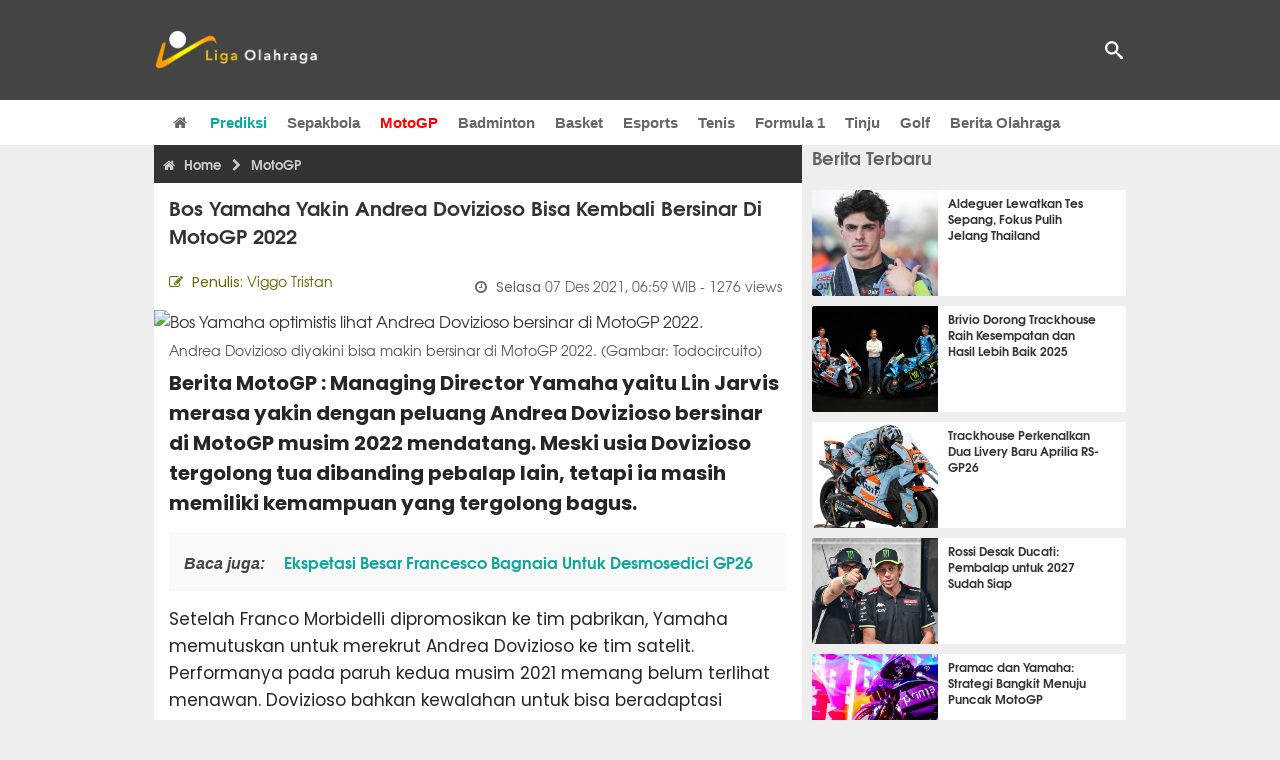

--- FILE ---
content_type: text/html; charset=utf-8
request_url: https://www.ligaolahraga.com/motogp/bos-yamaha-yakin-andrea-dovizioso-bisa-kembali-bersinar-di-motogp-2022
body_size: 10471
content:
<!DOCTYPE html><html lang="id" class="no-js"><head prefix="og: http://ogp.me/ns# fb: http://ogp.me/ns/fb# article: https://ogp.me/ns/article#"><meta charset="utf-8"><meta name="viewport" content="width=device-width, initial-scale=1, maximum-scale=5"><meta http-equiv="x-ua-compatible" content="on"><meta name="theme-color" content="#444444"><meta name="msapplication-navbutton-color" content="#444444"><meta name="apple-mobile-web-app-status-bar-style" content="#444444"><title>Bos Yamaha Yakin Andrea Dovizioso Bisa Kembali Bersinar di MotoGP 2022 | Liga Olahraga</title><link rel="amphtml" href="https://www.ligaolahraga.com/amp/motogp/bos-yamaha-yakin-andrea-dovizioso-bisa-kembali-bersinar-di-motogp-2022"><link rel="shortcut icon" href="https://www.ligaolahraga.com/images/icons/favicon.ico" type="image/x-icon"><link rel="apple-touch-icon" href="https://www.ligaolahraga.com/images/icons/apple-touch-icon.png"><link rel="apple-touch-icon" sizes="57x57" href="https://www.ligaolahraga.com/images/icons/apple-touch-icon-57x57.png"><link rel="apple-touch-icon" sizes="72x72" href="https://www.ligaolahraga.com/images/icons/apple-touch-icon-72x72.png"><link rel="apple-touch-icon" sizes="76x76" href="https://www.ligaolahraga.com/images/icons/apple-touch-icon-76x76.png"><link rel="apple-touch-icon" sizes="114x114" href="https://www.ligaolahraga.com/images/icons/apple-touch-icon-114x114.png"><link rel="apple-touch-icon" sizes="120x120" href="https://www.ligaolahraga.com/images/icons/apple-touch-icon-120x120.png"><link rel="apple-touch-icon" sizes="144x144" href="https://www.ligaolahraga.com/images/icons/apple-touch-icon-144x144.png"><link rel="apple-touch-icon" sizes="152x152" href="https://www.ligaolahraga.com/images/icons/apple-touch-icon-152x152.png"><link rel="apple-touch-icon" sizes="180x180" href="https://www.ligaolahraga.com/images/icons/apple-touch-icon-180x180.png"><meta name="msvalidate.01" content="95A379D8D470BC3B427050011BE9AB25"><meta name="p:domain_verify" content="acf20267e0f995a9dec9bf25800dff3e"><meta name="robots" content="index, follow"><meta name="googlebot-news" content="index, follow" /><meta name="googlebot" content="index, follow" /><meta name="robots" content="max-snippet:-1, max-image-preview:large"><meta name="description" content="Lin Jarvis merasa optimistis melihat Andrea Dovizioso bersinar di MotoGP musim 2022 mendatang. Dovizioso adalah pebalap yang cerdas dan hebat."><meta property="og:locale" content="id_ID"><meta property="og:site_name" content="Ligaolahraga.com"><meta property="og:type" content="article"><meta property="og:title" content="Bos Yamaha Yakin Andrea Dovizioso Bisa Kembali Bersinar di MotoGP 2022"><meta property="og:description" content="Lin Jarvis merasa optimistis melihat Andrea Dovizioso bersinar di MotoGP musim 2022 mendatang. Dovizioso adalah pebalap yang cerdas dan hebat."><meta property="og:image" content="https://img.ligaolahraga.com/images/news/2021/12/06/bos-yamaha-yakin-andrea-dovizioso-bisa-kembali-bersinar-di-motogp-2022.jpg"><meta property="og:url" content="https://www.ligaolahraga.com/motogp/bos-yamaha-yakin-andrea-dovizioso-bisa-kembali-bersinar-di-motogp-2022"><meta property="article:publisher" content="https://www.facebook.com/LigaOlahragaku"><meta property="article:published_time" content="2021-12-07T06:59:13+07:00"><meta property="article:modified_time " content="2021-12-07T06:59:13+07:00"><meta property="article:section" content="MotoGP"><meta property="article:tag" content="Andrea Dovizioso"><meta property="article:tag" content="motogp"><meta property="fb:pages" content="542568155887848"><meta property="fb:admins" content="100009315241214"><meta property="fb:app_id" content="647543805350428"><meta itemprop="url" content="https://www.ligaolahraga.com/motogp/bos-yamaha-yakin-andrea-dovizioso-bisa-kembali-bersinar-di-motogp-2022"><link rel="canonical" href="https://www.ligaolahraga.com/motogp/bos-yamaha-yakin-andrea-dovizioso-bisa-kembali-bersinar-di-motogp-2022"><link rel="amphtml" href="https://www.ligaolahraga.com/amp/bos-yamaha-yakin-andrea-dovizioso-bisa-kembali-bersinar-di-motogp-2022"><script type="application/ld+json"> { "@context": "http://schema.org", "@type": "NewsArticle", "mainEntityOfPage": { "@type": "WebPage", "@id": "https://www.ligaolahraga.com/motogp/bos-yamaha-yakin-andrea-dovizioso-bisa-kembali-bersinar-di-motogp-2022" }, "headline": "Bos Yamaha Yakin Andrea Dovizioso Bisa Kembali Bersinar di MotoGP 2022", "image": { "@type": "ImageObject", "url": "https://img.ligaolahraga.com/images/news/2021/12/06/bos-yamaha-yakin-andrea-dovizioso-bisa-kembali-bersinar-di-motogp-2022.jpg", "height": 600, "width": 450 }, "datePublished": "2021-12-07T06:59:13+07:00", "dateModified": "2021-12-07T06:59:13+07:00", "author": { "@type": "Person", "name": "Viggo Tristan", "url": "https://www.ligaolahraga.com/author/viggo-tristan" }, "publisher": { "@type": "Organization", "name": "Ligaolahraga.com", "logo": { "@type": "ImageObject", "url": "https://www.ligaolahraga.com/images/logo-ligaolahraga.png", "width": 185, "height": 45 } }, "description": "Lin Jarvis merasa optimistis melihat Andrea Dovizioso bersinar di MotoGP musim 2022 mendatang. Dovizioso adalah pebalap yang cerdas dan hebat.", "articleBody": "Setelah Franco Morbidelli dipromosikan ke tim pabrikan, Yamaha memutuskan untuk merekrut Andrea Dovizioso ke tim satelit. Performanya pada paruh kedua musim 2021 memang belum terlihat menawan. Dovizioso bahkan kewalahan untuk bisa beradaptasi dengan motor YZR-M1. Kendati demikian, Lin Jarvis yakin proses adaptasi itu tidak akan berjalan terlalu lama.Dovizioso adalah tipikal pebalap cerdas yang tahu cara untuk menjinakkan motor. Dengan ujicoba di jeda antar musim kali ini, harusnya Dovizioso bisa mempelajari motor dengan lebih baik. Besar rasa percaya diri Jarvis melihat Dovizioso bersaing kompetitif di papan atas musim depan. Pihak tim bakal membantu dengan maksimal agar Dovizioso merasa jauh lebih nyaman.\u201cDovi sering menjadi&nbsp;runner-up&nbsp;di kejuaraan (MotoGP) dalam beberapa tahun terakhir (2017-2019). Dia memulai dengan mesin lama, sebut saja motor yang lambat, namun tahun depan dia akang menggunakan spek 2022,\u201d ucap Jarvis saat diwawancara oleh media setempat.\u201cSaya pikir kita akan bisa melihat kembalinya Dovi yang sebenarnya musim depan. Dia adalah salah satu pembalap paling berpengalaman di&nbsp;grid. Saya yakin dia bisa membawa stabilitas ke tim dan membantu mengembangkan Yamaha M1 2022 dengan baik,\u201d&nbsp;tukasnya sekali lagi.", "articleSection": "MotoGP", "keywords": "Andrea Dovizioso, motogp", "inLanguage": "id-ID"}</script><link rel="preconnect" href="//img.ligaolahraga.com"><link rel="preload" as="style" href="https://www.ligaolahraga.com/build/assets/app-C-N8pCCm.css" /><link rel="stylesheet" href="https://www.ligaolahraga.com/build/assets/app-C-N8pCCm.css" data-navigate-track="reload" /><link rel="preload" href="https://cdnjs.cloudflare.com/ajax/libs/font-awesome/4.4.0/css/font-awesome.min.css" as="style" onload="this.onload=null;this.rel='stylesheet'"><noscript><link rel="stylesheet" href="https://cdnjs.cloudflare.com/ajax/libs/font-awesome/4.4.0/css/font-awesome.min.css"></noscript><link rel="preconnect" href="https://fonts.googleapis.com"><link rel="preconnect" href="https://fonts.gstatic.com" crossorigin><link rel="preload" href="https://fonts.googleapis.com/css2?family=Poppins:wght@300;400;500;600;700&display=swap" as="style" onload="this.onload=null;this.rel='stylesheet'"><noscript><link rel="stylesheet" href="https://fonts.googleapis.com/css2?family=Poppins:wght@300;400;500;600;700&display=swap"></noscript><style> .entry-post { margin-bottom: 0 } .intro, .related_detail { float: none !important; } .comment-post { padding-top: 0; } @media only screen and (max-width: 533px) { .box-medsos { height: auto; padding: 0; } .wrap-box-medsos { padding: 0; } .share-btn-detail { width: 40px; height: 40px; padding: 0px 8px; line-height: 40px; } .share-btn-detail:not(:last-child) { margin-right: 5px; } }</style><script>document.documentElement.classList.remove("no-js");</script><!--[if lt IE 9]><script src="https://oss.maxcdn.com/html5shiv/3.7.3/html5shiv.min.js"></script><script src="https://oss.maxcdn.com/respond/1.4.2/respond.min.js"></script><![endif]--><script>(function(w,d,s,l,i){w[l]=w[l]||[];w[l].push({'gtm.start':new Date().getTime(),event:'gtm.js'});var f=d.getElementsByTagName(s)[0],j=d.createElement(s),dl=l!='dataLayer'?'&l='+l:'';j.async=true;j.src='https://www.googletagmanager.com/gtm.js?id='+i+dl;f.parentNode.insertBefore(j,f);})(window,document,'script','dataLayer','GTM-WFSVT23');</script></head><body><div id="fb-root"></div><script> (function (d, s, id) { var js, fjs = d.getElementsByTagName(s)[0]; if (d.getElementById(id)) return; js = d.createElement(s); js.id = id; js.src = "//connect.facebook.net/en_US/sdk.js#xfbml=1&version=v2.5&appId=647543805350428"; fjs.parentNode.insertBefore(js, fjs); }(document, 'script', 'facebook-jssdk'));</script><noscript><iframe src="https://www.googletagmanager.com/ns.html?id=GTM-WFSVT23" height="0" width="0" style="display:none;visibility:hidden"></iframe></noscript><header class="header"><div class="top-wrap"><div class="container"><div class="row"><div class="col-md-6 custom-col-md-6"><div id="logo" class="logo"><a href="/" rel="home" title="home" class="header-logo-nav"><img src="https://www.ligaolahraga.com/images/logo-ligaolahraga.png" alt="LigaOlahraga.com berita terbaru" title="Berita Olahraga Terbaru"/></a></div></div><div class="sb-search-box"><div id="sb-search" class="sb-search" itemscope itemtype="https://schema.org/WebSite"><link itemprop="url" content="https://www.ligaolahraga.com"/><form action="https://www.ligaolahraga.com/search" itemprop="potentialAction" itemscope itemtype="https://schema.org/SearchAction"><meta itemprop="target" content="https://www.ligaolahraga.com/search?q={q}"/><input itemprop="query-input" class="sb-search-input" placeholder="Pencarian..." type="text" name="q"><span class="sb-icon-search"></span></form></div></div><div class="btn-menu"></div></div></div></div><div class="header-wrap"><div class="col-md-12"><div id="sticky-anchor"></div><div id="sticky"><nav id="mainnav" class="mainnav"><ul class="container"><li class="selected marginnav homepage-icon"><a href="/" class="trc" id="Homepage"><span class="fa fa-home"></span></a></li><li class="top-hashtag1"><a href="https://www.ligaolahraga.com/prediksi-bola" class="header-nav">Prediksi</a></li><li><a href="https://www.ligaolahraga.com/bola" class="header-nav">Sepakbola</a></li><li class="active"><a href="https://www.ligaolahraga.com/motogp" class="header-nav">MotoGP</a></li><li><a href="https://www.ligaolahraga.com/badminton" class="header-nav">Badminton</a></li><li><a href="https://www.ligaolahraga.com/basket" class="header-nav">Basket</a></li><li><a href="https://www.ligaolahraga.com/esports" class="header-nav">Esports</a></li><li><a href="https://www.ligaolahraga.com/tenis" class="header-nav">Tenis</a></li><li><a href="https://www.ligaolahraga.com/f1" class="header-nav">Formula 1</a></li><li><a href="https://www.ligaolahraga.com/tinju" class="trc header-nav">Tinju</a></li><li><a href="https://www.ligaolahraga.com/golf" class="trc header-nav">Golf</a></li><li><a href="https://www.ligaolahraga.com/indeks-berita" class="header-nav">Berita Olahraga</a></li></nav></div></div></div></header><section id="main"><div class="container"><div class="row detail"><div class="col-md-8"><div class="post-wrap posts post-single"><article class="post" id="post-262120" data-id="262120"><div class="body-post"><div class="main-post"><div class="entry-post"><div itemscope itemtype="https://schema.org/BreadcrumbList" class="breadcrumb"><span itemprop="itemListElement" itemscope itemtype="https://schema.org/ListItem"><a itemtype="https://schema.org/Thing" itemprop="item" href="https://www.ligaolahraga.com"><span class="fa fa-home"></span><span itemprop="name">Home</span></a><meta itemprop="position" content="1"></span><span itemprop="itemListElement" itemscope itemtype="https://schema.org/ListItem"><span class="fa fa-chevron-right"></span><a itemtype="https://schema.org/Thing" itemprop="item" href="https://www.ligaolahraga.com/motogp"><span itemprop="name">MotoGP</span></a><meta itemprop="position" content="2"></span></div><h1 itemprop="name">Bos Yamaha Yakin Andrea Dovizioso Bisa Kembali Bersinar di MotoGP 2022</h1><div class="dateadmintitle"><div class="news_by date_detail"> Penulis: <a href="https://www.ligaolahraga.com/author/viggo-tristan">Viggo Tristan</a></div><div class="date date_detail"> Selasa <span> 07 Des 2021, 06:59 WIB</span><span> - 1276 views</span></div></div><figure><img src="https://img.ligaolahraga.com/images/news/2021/12/06/bos-yamaha-yakin-andrea-dovizioso-bisa-kembali-bersinar-di-motogp-2022.jpg" alt="Bos Yamaha optimistis lihat Andrea Dovizioso bersinar di MotoGP 2022." decoding="async" fetchpriority="high" width="600" height="450"><figcaption><h2>Andrea Dovizioso diyakini bisa makin bersinar di MotoGP 2022. (Gambar: Todocircuito)</h2></figcaption></figure><div class="content-detail"><span class="hide">Ligaolahraga.com -</span><p class="intro">Berita MotoGP : Managing Director Yamaha yaitu Lin Jarvis merasa yakin dengan peluang Andrea Dovizioso bersinar di MotoGP musim 2022 mendatang. Meski usia Dovizioso tergolong tua dibanding pebalap lain, tetapi ia masih memiliki kemampuan yang tergolong bagus.</p><div class="related_detail"><span>Baca juga:</span><h2><a class="hitam" href="https://www.ligaolahraga.com/motogp/ekspetasi-besar-francesco-bagnaia-untuk-desmosedici-gp26"> Ekspetasi Besar Francesco Bagnaia Untuk Desmosedici GP26</a></h2></div><p>Setelah Franco Morbidelli dipromosikan ke tim pabrikan, Yamaha memutuskan untuk merekrut Andrea Dovizioso ke tim satelit. Performanya pada paruh kedua musim 2021 memang belum terlihat menawan. Dovizioso bahkan kewalahan untuk bisa beradaptasi dengan motor YZR-M1. Kendati demikian, Lin Jarvis yakin proses adaptasi itu tidak akan berjalan terlalu lama.</p><p>Dovizioso adalah tipikal pebalap cerdas yang tahu cara untuk menjinakkan motor. Dengan ujicoba di jeda antar musim kali ini, harusnya Dovizioso bisa mempelajari motor dengan lebih baik. Besar rasa percaya diri Jarvis melihat Dovizioso bersaing kompetitif di papan atas musim depan. Pihak tim bakal membantu dengan maksimal agar Dovizioso merasa jauh lebih nyaman.</p><p>“Dovi sering menjadi&nbsp;<em>runner-up</em>&nbsp;di kejuaraan (MotoGP) dalam beberapa tahun terakhir (2017-2019). Dia memulai dengan mesin lama, sebut saja motor yang lambat, namun tahun depan dia akang menggunakan spek 2022,” ucap Jarvis saat diwawancara oleh media setempat.</p><p>“Saya pikir kita akan bisa melihat kembalinya Dovi yang sebenarnya musim depan. Dia adalah salah satu pembalap paling berpengalaman di&nbsp;<em>grid</em>. Saya yakin dia bisa membawa stabilitas ke tim dan membantu mengembangkan Yamaha M1 2022 dengan baik,”&nbsp;tukasnya sekali lagi.</p><div class="related_detail"><span>Baca juga:</span><h2><a class="hitam" href="https://www.ligaolahraga.com/motogp/ceo-aprilia-sebut-jorge-martin-tak-perlu-buktikan-diri"> CEO Aprilia Sebut Jorge Martin Tak Perlu Buktikan Diri</a></h2></div><p class="tag"> Artikel Tag: <a href="https://www.ligaolahraga.com/tag/andrea-dovizioso" class="tag-link">Andrea Dovizioso</a>, <a href="https://www.ligaolahraga.com/tag/motogp" class="tag-link">motogp</a></p><span class="hide">Published by Ligaolahraga.com at https://www.ligaolahraga.com/motogp/bos-yamaha-yakin-andrea-dovizioso-bisa-kembali-bersinar-di-motogp-2022</span></div></div><div class="comment-post"><div><a href="https://news.google.com/publications/CAAqLAgKIiZDQklTRmdnTWFoSUtFR3hwWjJGdmJHRm9jbUZuWVM1amIyMG9BQVAB?hl=id&gl=ID&ceid=ID%3Aid"><img src="https://www.ligaolahraga.com/images/icons/google-news-black.webp" width="320" height="124" alt="Follow Us on Google News"></a></div><div class="box-medsos"><div class="wrap-box-medsos"><div class="fb-like-detail fb-like" data-href="https://www.ligaolahraga.com/motogp/bos-yamaha-yakin-andrea-dovizioso-bisa-kembali-bersinar-di-motogp-2022" data-layout="box_count" data-action="like" data-size="small" data-show-faces="false" data-share="false"></div><span class="fb-like-detail"><span class="viewer">1276</span></span></div></div><div class="box-medsos"><div class="wrap-box-medsos"><a href="whatsapp://send?text=https%3A%2F%2Fwww.ligaolahraga.com%2Fmotogp%2Fbos-yamaha-yakin-andrea-dovizioso-bisa-kembali-bersinar-di-motogp-2022" data-action="share/whatsapp/share" data-tag-name="Whatsapp" class="share-btn-detail wa"><i class="fa fa-whatsapp"></i></a><a href="https://www.facebook.com/sharer/sharer.php?u=https://www.ligaolahraga.com/motogp/bos-yamaha-yakin-andrea-dovizioso-bisa-kembali-bersinar-di-motogp-2022" data-tag-name="Facebook" target="_blank" class="share-btn-detail facebook"><i class="fa fa-facebook"></i></a><a href="https://twitter.com/share?url=https://www.ligaolahraga.com/motogp/bos-yamaha-yakin-andrea-dovizioso-bisa-kembali-bersinar-di-motogp-2022&text=Bos Yamaha Yakin Andrea Dovizioso Bisa Kembali Bersinar di MotoGP 2022" data-tag-name="Twitter" target="_blank" class="share-btn-detail twitter"><i class="fa fa-twitter"></i></a></div></div><div class="clear"></div><div class="comment-title">Komentar</div><form class="comment-form" method="POST" action="https://www.ligaolahraga.com/comment-save"><input type="hidden" name="_token" value="tnfYwMRTGz7CJakOdnECTzcVF43JYvB1RITcaaNc"><div class="box-comment-notification reply-message hide"><p>Terima kasih. Komentar Anda sudah disimpan dan menunggu moderasi.</p></div><input type="hidden" name="news" id="news" value="bos-yamaha-yakin-andrea-dovizioso-bisa-kembali-bersinar-di-motogp-2022"><div class="box-comment"><div class="comment-label"><div class="label-left"><span>Nama</span></div><div class="label-right"><input type="text" class="input-text" name="nama" maxlength="30" placeholder="Masukkan Nama"><div class="red nama hide"></div></div></div><div class="comment-label"><div class="label-left"><span>Email</span></div><div class="label-right"><input type="text" class="input-text" name="email" maxlength="35" placeholder="Masukkan Email"><div class="red email hide"></div></div></div><div class="comment-label"><div class="label-left"><span>Komentar</span></div><div class="label-right"><textarea class="input-text" id="textarea" name="komentar" rows="3" cols="30" maxlength="160"></textarea><div id="comment-textarea-feedback" class="comment-feedback">160 karakter tersisa</div><div class="red komentar hide"></div></div></div><div class="comment-label"><div class="label-left"></div><div class="label-right"><div class="g-recaptcha" data-sitekey="6LfcRDUUAAAAAHgjPTkvgH1rnx_uENhndtTbp4f0"></div></div></div><div class="comment-label"><div class="label-left"></div><div class="label-right"><input type="submit" value="Submit" class="button-link"></div></div></div></form><div class="box-comment-notification"><p><strong>Belum ada komentar.</strong></p><p>Jadilah yang pertama berkomentar disini</p></div></div><div class="related-news-box"><h2>Berita Terkait</h2><div class="col-md-6"><div class="grid2c related-news-grid"><article class="berita-terkait"><div class="thumb lazy"><a href="https://www.ligaolahraga.com/motogp/peran-airfence-menyelamatkan-pebalap-motogp-dari-cedera-fatal"><img src="https://img.ligaolahraga.com/images/news/2025/12/30/https://img.ligaolahraga.com/images/news/2025/12/29/peran-airfence-menyelamatkan-pebalap-motogp-dari-cedera-fatal.jpg" loading="lazy" alt="Peran Airfence Menyelamatkan Pebalap MotoGP dari Cedera Fatal" data-src="https://img.ligaolahraga.com/images/news/2025/12/29/peran-airfence-menyelamatkan-pebalap-motogp-dari-cedera-fatal.jpg" data-bigsrc="https://img.ligaolahraga.com/images/news/2025/12/30/https://img.ligaolahraga.com/images/news/2025/12/29/peran-airfence-menyelamatkan-pebalap-motogp-dari-cedera-fatal.jpg" class="detail-terkait" decoding="async" fetchpriority="low"></a></div><div class="label_box"><div class="title"><a href="https://www.ligaolahraga.com/motogp/peran-airfence-menyelamatkan-pebalap-motogp-dari-cedera-fatal"> Peran Airfence Menyelamatkan Pebalap MotoGP dari Cedera Fatal</a></div><div class="date">3 minggu 6 hari lalu</div></div></article></div></div><div class="col-md-6"><div class="grid2c related-news-grid"><article class="berita-terkait"><div class="thumb lazy"><a href="https://www.ligaolahraga.com/motogp/legenda-motogp-ini-sebut-balapan-motogp-jalan-raya-bisa-jadi-kenyataan"><img src="https://img.ligaolahraga.com/images/news/2025/11/28/https://img.ligaolahraga.com/images/news/2025/11/28/legenda-motogp-ini-sebut-balapan-motogp-jalan-raya-bisa-jadi-kenyataan.jpg" loading="lazy" alt="Legenda MotoGP Ini Sebut Balapan MotoGP Jalan Raya Bisa Jadi Kenyataan" data-src="https://img.ligaolahraga.com/images/news/2025/11/28/legenda-motogp-ini-sebut-balapan-motogp-jalan-raya-bisa-jadi-kenyataan.jpg" data-bigsrc="https://img.ligaolahraga.com/images/news/2025/11/28/https://img.ligaolahraga.com/images/news/2025/11/28/legenda-motogp-ini-sebut-balapan-motogp-jalan-raya-bisa-jadi-kenyataan.jpg" class="detail-terkait" decoding="async" fetchpriority="low"></a></div><div class="label_box"><div class="title"><a href="https://www.ligaolahraga.com/motogp/legenda-motogp-ini-sebut-balapan-motogp-jalan-raya-bisa-jadi-kenyataan"> Legenda MotoGP Ini Sebut Balapan MotoGP Jalan Raya Bisa Jadi Kenyataan</a></div><div class="date">1 bulan 4 minggu lalu</div></div></article></div></div><div class="col-md-6"><div class="grid2c related-news-grid"><article class="berita-terkait"><div class="thumb lazy"><a href="https://www.ligaolahraga.com/motogp/honda-berharap-bisa-lebih-baik-di-motogp-2026"><img src="https://img.ligaolahraga.com/images/news/2025/12/28/https://img.ligaolahraga.com/images/news/2025/12/28/honda-berharap-bisa-lebih-baik-di-motogp-2026.jpg" loading="lazy" alt="Honda Berharap Bisa Lebih Baik di MotoGP 2026" data-src="https://img.ligaolahraga.com/images/news/2025/12/28/honda-berharap-bisa-lebih-baik-di-motogp-2026.jpg" data-bigsrc="https://img.ligaolahraga.com/images/news/2025/12/28/https://img.ligaolahraga.com/images/news/2025/12/28/honda-berharap-bisa-lebih-baik-di-motogp-2026.jpg" class="detail-terkait" decoding="async" fetchpriority="low"></a></div><div class="label_box"><div class="title"><a href="https://www.ligaolahraga.com/motogp/honda-berharap-bisa-lebih-baik-di-motogp-2026"> Honda Berharap Bisa Lebih Baik di MotoGP 2026</a></div><div class="date">4 minggu 1 hari lalu</div></div></article></div></div><div class="col-md-6"><div class="grid2c related-news-grid"><article class="berita-terkait"><div class="thumb lazy"><a href="https://www.ligaolahraga.com/motogp/davide-brivio-komentari-aprilia-sekarang-yang-makin-dekati-ducati"><img src="https://img.ligaolahraga.com/images/news/2025/12/28/https://img.ligaolahraga.com/images/news/2025/12/28/davide-brivio-komentari-aprilia-sekarang-yang-makin-dekati-ducati.jpg" loading="lazy" alt="Davide Brivio Komentari Aprilia Sekarang Yang Makin Dekati Ducati" data-src="https://img.ligaolahraga.com/images/news/2025/12/28/davide-brivio-komentari-aprilia-sekarang-yang-makin-dekati-ducati.jpg" data-bigsrc="https://img.ligaolahraga.com/images/news/2025/12/28/https://img.ligaolahraga.com/images/news/2025/12/28/davide-brivio-komentari-aprilia-sekarang-yang-makin-dekati-ducati.jpg" class="detail-terkait" decoding="async" fetchpriority="low"></a></div><div class="label_box"><div class="title"><a href="https://www.ligaolahraga.com/motogp/davide-brivio-komentari-aprilia-sekarang-yang-makin-dekati-ducati"> Davide Brivio Komentari Aprilia Sekarang Yang Makin Dekati Ducati</a></div><div class="date">4 minggu 1 hari lalu</div></div></article></div></div><div class="col-md-6"><div class="grid2c related-news-grid"><article class="berita-terkait"><div class="thumb lazy"><a href="https://www.ligaolahraga.com/motogp/bursa-motogp-2027-memanas-lima-pebalap-ini-berisiko-kehilangan-tempat"><img src="https://img.ligaolahraga.com/images/news/2025/12/28/https://img.ligaolahraga.com/images/news/2025/12/28/bursa-motogp-2027-memanas-lima-pebalap-ini-berisiko-kehilangan-tempat.jpg" loading="lazy" alt="Bursa MotoGP 2027 Memanas, Lima Pebalap Ini Berisiko Kehilangan Tempat" data-src="https://img.ligaolahraga.com/images/news/2025/12/28/bursa-motogp-2027-memanas-lima-pebalap-ini-berisiko-kehilangan-tempat.jpg" data-bigsrc="https://img.ligaolahraga.com/images/news/2025/12/28/https://img.ligaolahraga.com/images/news/2025/12/28/bursa-motogp-2027-memanas-lima-pebalap-ini-berisiko-kehilangan-tempat.jpg" class="detail-terkait" decoding="async" fetchpriority="low"></a></div><div class="label_box"><div class="title"><a href="https://www.ligaolahraga.com/motogp/bursa-motogp-2027-memanas-lima-pebalap-ini-berisiko-kehilangan-tempat"> Bursa MotoGP 2027 Memanas, Lima Pebalap Ini Berisiko Kehilangan Tempat</a></div><div class="date">4 minggu 1 hari lalu</div></div></article></div></div><div class="col-md-6"><div class="grid2c related-news-grid"><article class="berita-terkait"><div class="thumb lazy"><a href="https://www.ligaolahraga.com/motogp/pedro-acosta-beberkan-kunci-utama-peningkatan-performa-di-paruh-kedua-musim"><img src="https://img.ligaolahraga.com/images/news/2025/11/28/https://img.ligaolahraga.com/images/news/2025/11/28/pedro-acosta-beberkan-kunci-utama-peningkatan-performa-di-paruh-kedua-musim.jpg" loading="lazy" alt="Pedro Acosta Beberkan Kunci Utama Peningkatan Performa di Paruh Kedua Musim" data-src="https://img.ligaolahraga.com/images/news/2025/11/28/pedro-acosta-beberkan-kunci-utama-peningkatan-performa-di-paruh-kedua-musim.jpg" data-bigsrc="https://img.ligaolahraga.com/images/news/2025/11/28/https://img.ligaolahraga.com/images/news/2025/11/28/pedro-acosta-beberkan-kunci-utama-peningkatan-performa-di-paruh-kedua-musim.jpg" class="detail-terkait" decoding="async" fetchpriority="low"></a></div><div class="label_box"><div class="title"><a href="https://www.ligaolahraga.com/motogp/pedro-acosta-beberkan-kunci-utama-peningkatan-performa-di-paruh-kedua-musim"> Pedro Acosta Beberkan Kunci Utama Peningkatan Performa di Paruh Kedua Musim</a></div><div class="date">2 bulan lalu</div></div></article></div></div></div></div></div></article></div></div><div class="col-md-4"><div class="sidebar-widget-1"><div class="widget widget-most-popular berita-terbaru"><div class="section-title padding-left-10"><a href="https://www.ligaolahraga.com"><span>Berita Terbaru</span></a></div><div class="left_grid_small padding-bottom-10"><div class="clear left-grid-small-container-box"><div class="show-up-color-right"></div><div class="left-grid-small-container"><div class="thumb lazy left-grid-small"><a href="https://www.ligaolahraga.com/motogp/aldeguer-lewatkan-tes-sepang-fokus-pulih-jelang-thailand"><img src="https://img.ligaolahraga.com/images/news/2026/01/27/https://img.ligaolahraga.com/public/images/news/2026/01/27/aldeguer-lewatkan-tes-sepang-fokus-pulih-jelang-thailand.jpg" alt="Aldeguer Lewatkan Tes Sepang, Fokus Pulih Jelang Thailand" data-src="https://img.ligaolahraga.com/public/images/news/2026/01/27/aldeguer-lewatkan-tes-sepang-fokus-pulih-jelang-thailand.jpg" data-bigsrc="https://img.ligaolahraga.com/images/news/2026/01/27/https://img.ligaolahraga.com/public/images/news/2026/01/27/aldeguer-lewatkan-tes-sepang-fokus-pulih-jelang-thailand.jpg" class="sitebar" loading="lazy"><noscript><img src="https://www.ligaolahraga.com/storage/images/news/2026/01/27/https://img.ligaolahraga.com/public/images/news/2026/01/27/aldeguer-lewatkan-tes-sepang-fokus-pulih-jelang-thailand-126x106.jpg" alt="Aldeguer Lewatkan Tes Sepang, Fokus Pulih Jelang Thailand"></noscript></a></div></div><div class="text"><a href="https://www.ligaolahraga.com/motogp/aldeguer-lewatkan-tes-sepang-fokus-pulih-jelang-thailand"><span>Aldeguer Lewatkan Tes Sepang, Fokus Pulih Jelang Thailand</span></a></div><div class="label_box label_left_grid"><span class="date">14 menit 25 detik lalu</span></div></div><div class="clear left-grid-small-container-box"><div class="show-up-color-right"></div><div class="left-grid-small-container"><div class="thumb lazy left-grid-small"><a href="https://www.ligaolahraga.com/motogp/brivio-dorong-trackhouse-raih-kesempatan-dan-hasil-lebih-baik-2025"><img src="https://img.ligaolahraga.com/images/news/2026/01/26/https://img.ligaolahraga.com/public/images/news/2026/01/26/brivio-dorong-trackhouse-raih-kesempatan-dan-hasil-lebih-baik-2025.jpg" alt="Brivio Dorong Trackhouse Raih Kesempatan dan Hasil Lebih Baik 2025" data-src="https://img.ligaolahraga.com/public/images/news/2026/01/26/brivio-dorong-trackhouse-raih-kesempatan-dan-hasil-lebih-baik-2025.jpg" data-bigsrc="https://img.ligaolahraga.com/images/news/2026/01/26/https://img.ligaolahraga.com/public/images/news/2026/01/26/brivio-dorong-trackhouse-raih-kesempatan-dan-hasil-lebih-baik-2025.jpg" class="sitebar" loading="lazy"><noscript><img src="https://www.ligaolahraga.com/storage/images/news/2026/01/26/https://img.ligaolahraga.com/public/images/news/2026/01/26/brivio-dorong-trackhouse-raih-kesempatan-dan-hasil-lebih-baik-2025-126x106.jpg" alt="Brivio Dorong Trackhouse Raih Kesempatan dan Hasil Lebih Baik 2025"></noscript></a></div></div><div class="text"><a href="https://www.ligaolahraga.com/motogp/brivio-dorong-trackhouse-raih-kesempatan-dan-hasil-lebih-baik-2025"><span>Brivio Dorong Trackhouse Raih Kesempatan dan Hasil Lebih Baik 2025</span></a></div><div class="label_box label_left_grid"><span class="date">17 jam 9 menit lalu</span></div></div><div class="clear left-grid-small-container-box"><div class="show-up-color-right"></div><div class="left-grid-small-container"><div class="thumb lazy left-grid-small"><a href="https://www.ligaolahraga.com/motogp/trackhouse-perkenalkan-dua-livery-baru-aprilia-rs-gp26"><img src="https://img.ligaolahraga.com/images/news/2026/01/26/https://img.ligaolahraga.com/public/images/news/2026/01/26/trackhouse-perkenalkan-dua-livery-baru-aprilia-rs-gp26.jpg" alt="Trackhouse Perkenalkan Dua Livery Baru Aprilia RS-GP26" data-src="https://img.ligaolahraga.com/public/images/news/2026/01/26/trackhouse-perkenalkan-dua-livery-baru-aprilia-rs-gp26.jpg" data-bigsrc="https://img.ligaolahraga.com/images/news/2026/01/26/https://img.ligaolahraga.com/public/images/news/2026/01/26/trackhouse-perkenalkan-dua-livery-baru-aprilia-rs-gp26.jpg" class="sitebar" loading="lazy"><noscript><img src="https://www.ligaolahraga.com/storage/images/news/2026/01/26/https://img.ligaolahraga.com/public/images/news/2026/01/26/trackhouse-perkenalkan-dua-livery-baru-aprilia-rs-gp26-126x106.jpg" alt="Trackhouse Perkenalkan Dua Livery Baru Aprilia RS-GP26"></noscript></a></div></div><div class="text"><a href="https://www.ligaolahraga.com/motogp/trackhouse-perkenalkan-dua-livery-baru-aprilia-rs-gp26"><span>Trackhouse Perkenalkan Dua Livery Baru Aprilia RS-GP26</span></a></div><div class="label_box label_left_grid"><span class="date">23 jam 39 menit lalu</span></div></div><div class="clear left-grid-small-container-box"><div class="show-up-color-right"></div><div class="left-grid-small-container"><div class="thumb lazy left-grid-small"><a href="https://www.ligaolahraga.com/motogp/rossi-desak-ducati-pembalap-untuk-2027-sudah-siap"><img src="https://img.ligaolahraga.com/images/news/2026/01/25/https://img.ligaolahraga.com/public/images/news/2026/01/25/rossi-desak-ducati-pembalap-untuk-2027-sudah-siap.jpg" alt="Rossi Desak Ducati: Pembalap untuk 2027 Sudah Siap" data-src="https://img.ligaolahraga.com/public/images/news/2026/01/25/rossi-desak-ducati-pembalap-untuk-2027-sudah-siap.jpg" data-bigsrc="https://img.ligaolahraga.com/images/news/2026/01/25/https://img.ligaolahraga.com/public/images/news/2026/01/25/rossi-desak-ducati-pembalap-untuk-2027-sudah-siap.jpg" class="sitebar" loading="lazy"><noscript><img src="https://www.ligaolahraga.com/storage/images/news/2026/01/25/https://img.ligaolahraga.com/public/images/news/2026/01/25/rossi-desak-ducati-pembalap-untuk-2027-sudah-siap-126x106.jpg" alt="Rossi Desak Ducati: Pembalap untuk 2027 Sudah Siap"></noscript></a></div></div><div class="text"><a href="https://www.ligaolahraga.com/motogp/rossi-desak-ducati-pembalap-untuk-2027-sudah-siap"><span>Rossi Desak Ducati: Pembalap untuk 2027 Sudah Siap</span></a></div><div class="label_box label_left_grid"><span class="date">1 hari 14 jam lalu</span></div></div><div class="clear left-grid-small-container-box"><div class="show-up-color-right"></div><div class="left-grid-small-container"><div class="thumb lazy left-grid-small"><a href="https://www.ligaolahraga.com/motogp/pramac-dan-yamaha-strategi-bangkit-menuju-puncak-motogp"><img src="https://img.ligaolahraga.com/images/news/2026/01/25/https://img.ligaolahraga.com/public/images/news/2026/01/25/pramac-dan-yamaha-strategi-bangkit-menuju-puncak-motogp.jpg" alt="Pramac dan Yamaha: Strategi Bangkit Menuju Puncak MotoGP" data-src="https://img.ligaolahraga.com/public/images/news/2026/01/25/pramac-dan-yamaha-strategi-bangkit-menuju-puncak-motogp.jpg" data-bigsrc="https://img.ligaolahraga.com/images/news/2026/01/25/https://img.ligaolahraga.com/public/images/news/2026/01/25/pramac-dan-yamaha-strategi-bangkit-menuju-puncak-motogp.jpg" class="sitebar" loading="lazy"><noscript><img src="https://www.ligaolahraga.com/storage/images/news/2026/01/25/https://img.ligaolahraga.com/public/images/news/2026/01/25/pramac-dan-yamaha-strategi-bangkit-menuju-puncak-motogp-126x106.jpg" alt="Pramac dan Yamaha: Strategi Bangkit Menuju Puncak MotoGP"></noscript></a></div></div><div class="text"><a href="https://www.ligaolahraga.com/motogp/pramac-dan-yamaha-strategi-bangkit-menuju-puncak-motogp"><span>Pramac dan Yamaha: Strategi Bangkit Menuju Puncak MotoGP</span></a></div><div class="label_box label_left_grid"><span class="date">1 hari 18 jam lalu</span></div></div><div class="clear left-grid-small-container-box"><div class="show-up-color-right"></div><div class="left-grid-small-container"><div class="thumb lazy left-grid-small"><a href="https://www.ligaolahraga.com/motogp/rossi-bantu-bagnaia-hadapi-tantangan-terberat-di-motogp"><img src="https://img.ligaolahraga.com/images/news/2026/01/24/https://img.ligaolahraga.com/public/images/news/2026/01/24/rossi-bantu-bagnaia-hadapi-tantangan-terberat-di-motogp.jpg" alt="Rossi Bantu Bagnaia Hadapi Tantangan Terberat di MotoGP" data-src="https://img.ligaolahraga.com/public/images/news/2026/01/24/rossi-bantu-bagnaia-hadapi-tantangan-terberat-di-motogp.jpg" data-bigsrc="https://img.ligaolahraga.com/images/news/2026/01/24/https://img.ligaolahraga.com/public/images/news/2026/01/24/rossi-bantu-bagnaia-hadapi-tantangan-terberat-di-motogp.jpg" class="sitebar" loading="lazy"><noscript><img src="https://www.ligaolahraga.com/storage/images/news/2026/01/24/https://img.ligaolahraga.com/public/images/news/2026/01/24/rossi-bantu-bagnaia-hadapi-tantangan-terberat-di-motogp-126x106.jpg" alt="Rossi Bantu Bagnaia Hadapi Tantangan Terberat di MotoGP"></noscript></a></div></div><div class="text"><a href="https://www.ligaolahraga.com/motogp/rossi-bantu-bagnaia-hadapi-tantangan-terberat-di-motogp"><span>Rossi Bantu Bagnaia Hadapi Tantangan Terberat di MotoGP</span></a></div><div class="label_box label_left_grid"><span class="date">2 hari 12 jam lalu</span></div></div><div class="clear left-grid-small-container-box"><div class="show-up-color-right"></div><div class="left-grid-small-container"><div class="thumb lazy left-grid-small"><a href="https://www.ligaolahraga.com/motogp/yamaha-siapkan-dua-tahun-awal-dengan-mesin-v4"><img src="https://img.ligaolahraga.com/images/news/2026/01/24/https://img.ligaolahraga.com/public/images/news/2026/01/24/yamaha-siapkan-dua-tahun-awal-dengan-mesin-v4.jpg" alt="Yamaha Siapkan Dua Tahun Awal dengan Mesin V4" data-src="https://img.ligaolahraga.com/public/images/news/2026/01/24/yamaha-siapkan-dua-tahun-awal-dengan-mesin-v4.jpg" data-bigsrc="https://img.ligaolahraga.com/images/news/2026/01/24/https://img.ligaolahraga.com/public/images/news/2026/01/24/yamaha-siapkan-dua-tahun-awal-dengan-mesin-v4.jpg" class="sitebar" loading="lazy"><noscript><img src="https://www.ligaolahraga.com/storage/images/news/2026/01/24/https://img.ligaolahraga.com/public/images/news/2026/01/24/yamaha-siapkan-dua-tahun-awal-dengan-mesin-v4-126x106.jpg" alt="Yamaha Siapkan Dua Tahun Awal dengan Mesin V4"></noscript></a></div></div><div class="text"><a href="https://www.ligaolahraga.com/motogp/yamaha-siapkan-dua-tahun-awal-dengan-mesin-v4"><span>Yamaha Siapkan Dua Tahun Awal dengan Mesin V4</span></a></div><div class="label_box label_left_grid"><span class="date">2 hari 20 jam lalu</span></div></div><div class="clear left-grid-small-container-box"><div class="show-up-color-right"></div><div class="left-grid-small-container"><div class="thumb lazy left-grid-small"><a href="https://www.ligaolahraga.com/motogp/transformasi-raul-fernandez-di-motogp-2025-berkat-piza-ajaib"><img src="https://img.ligaolahraga.com/images/news/2026/01/24/https://img.ligaolahraga.com/public/images/news/2026/01/24/transformasi-raul-fernandez-di-motogp-2025-berkat-piza-ajaib.jpg" alt="Transformasi Raul Fernandez di MotoGP 2025 Berkat Piza Ajaib" data-src="https://img.ligaolahraga.com/public/images/news/2026/01/24/transformasi-raul-fernandez-di-motogp-2025-berkat-piza-ajaib.jpg" data-bigsrc="https://img.ligaolahraga.com/images/news/2026/01/24/https://img.ligaolahraga.com/public/images/news/2026/01/24/transformasi-raul-fernandez-di-motogp-2025-berkat-piza-ajaib.jpg" class="sitebar" loading="lazy"><noscript><img src="https://www.ligaolahraga.com/storage/images/news/2026/01/24/https://img.ligaolahraga.com/public/images/news/2026/01/24/transformasi-raul-fernandez-di-motogp-2025-berkat-piza-ajaib-126x106.jpg" alt="Transformasi Raul Fernandez di MotoGP 2025 Berkat Piza Ajaib"></noscript></a></div></div><div class="text"><a href="https://www.ligaolahraga.com/motogp/transformasi-raul-fernandez-di-motogp-2025-berkat-piza-ajaib"><span>Transformasi Raul Fernandez di MotoGP 2025 Berkat Piza Ajaib</span></a></div><div class="label_box label_left_grid"><span class="date">3 hari 6 jam lalu</span></div></div></div></div><div class="widget widget-most-popular berita-terpopuler"><div class="section-title padding-left-10" style="font-size: 16px !important;"><span>Berita MotoGP Terpopuler Minggu Ini</span></div><div class="left_grid_small padding-bottom-10"><div class="clear left-grid-small-container-box"><div class="show-up-color-right"></div><div class="left-grid-small-container"><div class="thumb lazy left-grid-small"><a href="https://img.ligaolahraga.com/images/news/2026/01/23/https://img.ligaolahraga.com/public/images/news/2026/01/23/desmosedici-gp26-motor-baru-marquez-dan-bagnaia-ducati.jpg"><img src="https://img.ligaolahraga.com/public/images/news/2026/01/23/desmosedici-gp26-motor-baru-marquez-dan-bagnaia-ducati.jpg" alt="Desmosedici GP26: Motor Baru Marquez dan Bagnaia Ducati" loading="eager" data-src="https://img.ligaolahraga.com/public/images/news/2026/01/23/desmosedici-gp26-motor-baru-marquez-dan-bagnaia-ducati.jpg" data-bigsrc="https://img.ligaolahraga.com/images/news/2026/01/23/https://img.ligaolahraga.com/public/images/news/2026/01/23/desmosedici-gp26-motor-baru-marquez-dan-bagnaia-ducati.jpg"></a></div></div><div class="text"><a href="https://www.ligaolahraga.com/motogp/desmosedici-gp26-motor-baru-marquez-dan-bagnaia-ducati"><span>Desmosedici GP26: Motor Baru Marquez dan Bagnaia Ducati</span></a></div><div class="label_box label_left_grid"><span class="label_category"><a href="https://www.ligaolahraga.com/motogp" class="label_green"> MotoGP</a></span><span class="viewer float_right">509</span></div></div><div class="clear left-grid-small-container-box"><div class="show-up-color-right"></div><div class="left-grid-small-container"><div class="thumb lazy left-grid-small"><a href="https://img.ligaolahraga.com/images/news/2026/01/23/https://img.ligaolahraga.com/public/images/news/2026/01/23/toprak-razgatlioglu-indonesia-selalu-berkesan-di-hati.jpg"><img src="https://img.ligaolahraga.com/public/images/news/2026/01/23/toprak-razgatlioglu-indonesia-selalu-berkesan-di-hati.jpg" alt="Toprak Razgatlioglu: Indonesia Selalu Berkesan di Hati" loading="eager" data-src="https://img.ligaolahraga.com/public/images/news/2026/01/23/toprak-razgatlioglu-indonesia-selalu-berkesan-di-hati.jpg" data-bigsrc="https://img.ligaolahraga.com/images/news/2026/01/23/https://img.ligaolahraga.com/public/images/news/2026/01/23/toprak-razgatlioglu-indonesia-selalu-berkesan-di-hati.jpg"></a></div></div><div class="text"><a href="https://www.ligaolahraga.com/motogp/toprak-razgatlioglu-indonesia-selalu-berkesan-di-hati"><span>Toprak Razgatlioglu: Indonesia Selalu Berkesan di Hati</span></a></div><div class="label_box label_left_grid"><span class="label_category"><a href="https://www.ligaolahraga.com/motogp" class="label_green"> MotoGP</a></span><span class="viewer float_right">479</span></div></div><div class="clear left-grid-small-container-box"><div class="show-up-color-right"></div><div class="left-grid-small-container"><div class="thumb lazy left-grid-small"><a href="https://img.ligaolahraga.com/images/news/2026/01/24/https://img.ligaolahraga.com/public/images/news/2026/01/24/yamaha-siapkan-dua-tahun-awal-dengan-mesin-v4.jpg"><img src="https://img.ligaolahraga.com/public/images/news/2026/01/24/yamaha-siapkan-dua-tahun-awal-dengan-mesin-v4.jpg" alt="Yamaha Siapkan Dua Tahun Awal dengan Mesin V4" loading="eager" data-src="https://img.ligaolahraga.com/public/images/news/2026/01/24/yamaha-siapkan-dua-tahun-awal-dengan-mesin-v4.jpg" data-bigsrc="https://img.ligaolahraga.com/images/news/2026/01/24/https://img.ligaolahraga.com/public/images/news/2026/01/24/yamaha-siapkan-dua-tahun-awal-dengan-mesin-v4.jpg"></a></div></div><div class="text"><a href="https://www.ligaolahraga.com/motogp/yamaha-siapkan-dua-tahun-awal-dengan-mesin-v4"><span>Yamaha Siapkan Dua Tahun Awal dengan Mesin V4</span></a></div><div class="label_box label_left_grid"><span class="label_category"><a href="https://www.ligaolahraga.com/motogp" class="label_green"> MotoGP</a></span><span class="viewer float_right">470</span></div></div><div class="clear left-grid-small-container-box"><div class="show-up-color-right"></div><div class="left-grid-small-container"><div class="thumb lazy left-grid-small"><a href="https://img.ligaolahraga.com/images/news/2026/01/25/https://img.ligaolahraga.com/public/images/news/2026/01/25/pramac-dan-yamaha-strategi-bangkit-menuju-puncak-motogp.jpg"><img src="https://img.ligaolahraga.com/public/images/news/2026/01/25/pramac-dan-yamaha-strategi-bangkit-menuju-puncak-motogp.jpg" alt="Pramac dan Yamaha: Strategi Bangkit Menuju Puncak MotoGP" loading="lazy" data-src="https://img.ligaolahraga.com/public/images/news/2026/01/25/pramac-dan-yamaha-strategi-bangkit-menuju-puncak-motogp.jpg" data-bigsrc="https://img.ligaolahraga.com/images/news/2026/01/25/https://img.ligaolahraga.com/public/images/news/2026/01/25/pramac-dan-yamaha-strategi-bangkit-menuju-puncak-motogp.jpg"></a></div></div><div class="text"><a href="https://www.ligaolahraga.com/motogp/pramac-dan-yamaha-strategi-bangkit-menuju-puncak-motogp"><span>Pramac dan Yamaha: Strategi Bangkit Menuju Puncak MotoGP</span></a></div><div class="label_box label_left_grid"><span class="label_category"><a href="https://www.ligaolahraga.com/motogp" class="label_green"> MotoGP</a></span><span class="viewer float_right">459</span></div></div><div class="clear left-grid-small-container-box"><div class="show-up-color-right"></div><div class="left-grid-small-container"><div class="thumb lazy left-grid-small"><a href="https://img.ligaolahraga.com/images/news/2026/01/23/https://img.ligaolahraga.com/public/images/news/2026/01/23/yamaha-kenalkan-desain-m1-terbaru-dengan-mesin-v4-motogp.jpg"><img src="https://img.ligaolahraga.com/public/images/news/2026/01/23/yamaha-kenalkan-desain-m1-terbaru-dengan-mesin-v4-motogp.jpg" alt="Yamaha Kenalkan Desain M1 Terbaru dengan Mesin V4 MotoGP" loading="lazy" data-src="https://img.ligaolahraga.com/public/images/news/2026/01/23/yamaha-kenalkan-desain-m1-terbaru-dengan-mesin-v4-motogp.jpg" data-bigsrc="https://img.ligaolahraga.com/images/news/2026/01/23/https://img.ligaolahraga.com/public/images/news/2026/01/23/yamaha-kenalkan-desain-m1-terbaru-dengan-mesin-v4-motogp.jpg"></a></div></div><div class="text"><a href="https://www.ligaolahraga.com/motogp/yamaha-kenalkan-desain-m1-terbaru-dengan-mesin-v4-motogp"><span>Yamaha Kenalkan Desain M1 Terbaru dengan Mesin V4 MotoGP</span></a></div><div class="label_box label_left_grid"><span class="label_category"><a href="https://www.ligaolahraga.com/motogp" class="label_green"> MotoGP</a></span><span class="viewer float_right">446</span></div></div><div class="clear left-grid-small-container-box"><div class="show-up-color-right"></div><div class="left-grid-small-container"><div class="thumb lazy left-grid-small"><a href="https://img.ligaolahraga.com/images/news/2026/01/24/https://img.ligaolahraga.com/public/images/news/2026/01/24/rossi-bantu-bagnaia-hadapi-tantangan-terberat-di-motogp.jpg"><img src="https://img.ligaolahraga.com/public/images/news/2026/01/24/rossi-bantu-bagnaia-hadapi-tantangan-terberat-di-motogp.jpg" alt="Rossi Bantu Bagnaia Hadapi Tantangan Terberat di MotoGP" loading="lazy" data-src="https://img.ligaolahraga.com/public/images/news/2026/01/24/rossi-bantu-bagnaia-hadapi-tantangan-terberat-di-motogp.jpg" data-bigsrc="https://img.ligaolahraga.com/images/news/2026/01/24/https://img.ligaolahraga.com/public/images/news/2026/01/24/rossi-bantu-bagnaia-hadapi-tantangan-terberat-di-motogp.jpg"></a></div></div><div class="text"><a href="https://www.ligaolahraga.com/motogp/rossi-bantu-bagnaia-hadapi-tantangan-terberat-di-motogp"><span>Rossi Bantu Bagnaia Hadapi Tantangan Terberat di MotoGP</span></a></div><div class="label_box label_left_grid"><span class="label_category"><a href="https://www.ligaolahraga.com/motogp" class="label_green"> MotoGP</a></span><span class="viewer float_right">434</span></div></div><div class="clear left-grid-small-container-box"><div class="show-up-color-right"></div><div class="left-grid-small-container"><div class="thumb lazy left-grid-small"><a href="https://img.ligaolahraga.com/images/news/2026/01/23/https://img.ligaolahraga.com/public/images/news/2026/01/23/marquez-rekan-setim-2027-tak-tentukan-kontrak-motogp.jpg"><img src="https://img.ligaolahraga.com/public/images/news/2026/01/23/marquez-rekan-setim-2027-tak-tentukan-kontrak-motogp.jpg" alt="Marquez: Rekan Setim 2027 Tak Tentukan Kontrak MotoGP" loading="lazy" data-src="https://img.ligaolahraga.com/public/images/news/2026/01/23/marquez-rekan-setim-2027-tak-tentukan-kontrak-motogp.jpg" data-bigsrc="https://img.ligaolahraga.com/images/news/2026/01/23/https://img.ligaolahraga.com/public/images/news/2026/01/23/marquez-rekan-setim-2027-tak-tentukan-kontrak-motogp.jpg"></a></div></div><div class="text"><a href="https://www.ligaolahraga.com/motogp/marquez-rekan-setim-2027-tak-tentukan-kontrak-motogp"><span>Marquez: Rekan Setim 2027 Tak Tentukan Kontrak MotoGP</span></a></div><div class="label_box label_left_grid"><span class="label_category"><a href="https://www.ligaolahraga.com/motogp" class="label_green"> MotoGP</a></span><span class="viewer float_right">411</span></div></div><div class="clear left-grid-small-container-box"><div class="show-up-color-right"></div><div class="left-grid-small-container"><div class="thumb lazy left-grid-small"><a href="https://img.ligaolahraga.com/images/news/2026/01/25/https://img.ligaolahraga.com/public/images/news/2026/01/25/rossi-desak-ducati-pembalap-untuk-2027-sudah-siap.jpg"><img src="https://img.ligaolahraga.com/public/images/news/2026/01/25/rossi-desak-ducati-pembalap-untuk-2027-sudah-siap.jpg" alt="Rossi Desak Ducati: Pembalap untuk 2027 Sudah Siap" loading="lazy" data-src="https://img.ligaolahraga.com/public/images/news/2026/01/25/rossi-desak-ducati-pembalap-untuk-2027-sudah-siap.jpg" data-bigsrc="https://img.ligaolahraga.com/images/news/2026/01/25/https://img.ligaolahraga.com/public/images/news/2026/01/25/rossi-desak-ducati-pembalap-untuk-2027-sudah-siap.jpg"></a></div></div><div class="text"><a href="https://www.ligaolahraga.com/motogp/rossi-desak-ducati-pembalap-untuk-2027-sudah-siap"><span>Rossi Desak Ducati: Pembalap untuk 2027 Sudah Siap</span></a></div><div class="label_box label_left_grid"><span class="label_category"><a href="https://www.ligaolahraga.com/motogp" class="label_green"> MotoGP</a></span><span class="viewer float_right">408</span></div></div><div class="clear left-grid-small-container-box"><div class="show-up-color-right"></div><div class="left-grid-small-container"><div class="thumb lazy left-grid-small"><a href="https://img.ligaolahraga.com/images/news/2026/01/23/https://img.ligaolahraga.com/public/images/news/2026/01/23/rival-kuat-marquez-di-motogp-2026-sudah-terdaftar.jpg"><img src="https://img.ligaolahraga.com/public/images/news/2026/01/23/rival-kuat-marquez-di-motogp-2026-sudah-terdaftar.jpg" alt="Rival Kuat Marquez di MotoGP 2026 Sudah Terdaftar" loading="lazy" data-src="https://img.ligaolahraga.com/public/images/news/2026/01/23/rival-kuat-marquez-di-motogp-2026-sudah-terdaftar.jpg" data-bigsrc="https://img.ligaolahraga.com/images/news/2026/01/23/https://img.ligaolahraga.com/public/images/news/2026/01/23/rival-kuat-marquez-di-motogp-2026-sudah-terdaftar.jpg"></a></div></div><div class="text"><a href="https://www.ligaolahraga.com/motogp/rival-kuat-marquez-di-motogp-2026-sudah-terdaftar"><span>Rival Kuat Marquez di MotoGP 2026 Sudah Terdaftar</span></a></div><div class="label_box label_left_grid"><span class="label_category"><a href="https://www.ligaolahraga.com/motogp" class="label_green"> MotoGP</a></span><span class="viewer float_right">405</span></div></div><div class="clear left-grid-small-container-box"><div class="show-up-color-right"></div><div class="left-grid-small-container"><div class="thumb lazy left-grid-small"><a href="https://img.ligaolahraga.com/images/news/2026/01/24/https://img.ligaolahraga.com/public/images/news/2026/01/24/transformasi-raul-fernandez-di-motogp-2025-berkat-piza-ajaib.jpg"><img src="https://img.ligaolahraga.com/public/images/news/2026/01/24/transformasi-raul-fernandez-di-motogp-2025-berkat-piza-ajaib.jpg" alt="Transformasi Raul Fernandez di MotoGP 2025 Berkat Piza Ajaib" loading="lazy" data-src="https://img.ligaolahraga.com/public/images/news/2026/01/24/transformasi-raul-fernandez-di-motogp-2025-berkat-piza-ajaib.jpg" data-bigsrc="https://img.ligaolahraga.com/images/news/2026/01/24/https://img.ligaolahraga.com/public/images/news/2026/01/24/transformasi-raul-fernandez-di-motogp-2025-berkat-piza-ajaib.jpg"></a></div></div><div class="text"><a href="https://www.ligaolahraga.com/motogp/transformasi-raul-fernandez-di-motogp-2025-berkat-piza-ajaib"><span>Transformasi Raul Fernandez di MotoGP 2025 Berkat Piza Ajaib</span></a></div><div class="label_box label_left_grid"><span class="label_category"><a href="https://www.ligaolahraga.com/motogp" class="label_green"> MotoGP</a></span><span class="viewer float_right">397</span></div></div></div></div></div></div></div></div></section><footer id="footer"><a href="javascript:window.scroll({top:0,left:0,behavior:'smooth'});"><div class="footer-btt-wrap"><i class="arrow-up"></i><div class="btt-text">Back to top</div></div></a><div class="footer-widgets"><div class="container"><ul style="list-style: none; padding: 0; margin: 0;"><li style="display: inline; margin-right: 10px;"><a href="https://www.ligaolahraga.com/tentang-kami" class="footer-nav">Tentang Kami</a></li><li style="display: inline; margin-right: 10px;"><a href="https://www.ligaolahraga.com/kebijakan-privasi" class="footer-nav">Kebijakan Privasi</a></li><li style="display: inline; margin-right: 10px;"><a href="https://www.ligaolahraga.com/hubungi-kami" class="footer-nav">Hubungi Kami</a></li><li style="display: inline; margin-right: 10px;"><a href="https://www.ligaolahraga.com/karir" class="footer-nav">Karir</a></li></ul><style> .footer-widgets .widget-brand-small { display: block; float: left; padding-bottom: 0; font-size: 12px; text-align: center; border: solid 0 #000; } .footer-widgets .widget-brand-small div { text-align: left; padding: 2px 0; } .footer-widgets .footer-line { border-bottom: solid 1px #999; margin: 20px 0px } .footer-widgets .widget-brand-small a { color: #BBB }</style></div><div class="col-md-12"><div class="footer-line"></div></div><div class="container"><div class="col-md-2 widget-brand-small"><div><i class="fa fa-chevron-right"></i><a href="https://www.ligaolahraga.com/bola" class="footer-nav">Berita Bola</a></div><div><i class="fa fa-chevron-right"></i><a href="https://www.ligaolahraga.com/motogp" class="footer-nav">Berita Motogp</a></div><div><i class="fa fa-chevron-right"></i><a href="https://www.ligaolahraga.com/badminton" class="footer-nav">Berita Badminton</a></div><div><i class="fa fa-chevron-right"></i><a href="https://www.ligaolahraga.com/tinju" class="footer-nav">Berita Tinju</a></div><div><i class="fa fa-chevron-right"></i><a href="https://www.ligaolahraga.com/tenis" class="footer-nav">Berita Tenis</a></div></div><div class="col-md-2 widget-brand-small"><div><i class="fa fa-chevron-right"></i><a href="https://www.ligaolahraga.com/bola/inggris" class="footer-nav">Berita Liga Inggris</a></div><div><i class="fa fa-chevron-right"></i><a href="https://www.ligaolahraga.com/bola/italia" class="footer-nav">Berita Liga Italia</a></div><div><i class="fa fa-chevron-right"></i><a href="https://www.ligaolahraga.com/bola/spanyol" class="footer-nav">Berita Liga Spanyol</a></div><div><i class="fa fa-chevron-right"></i><a href="https://www.ligaolahraga.com/bola/perancis" class="footer-nav">Berita Liga Perancis</a></div><div><i class="fa fa-chevron-right"></i><a href="https://www.ligaolahraga.com/bola/indonesia" class="footer-nav">Berita Liga Indonesia</a></div></div><div class="col-md-2 widget-brand-small"><div><i class="fa fa-chevron-right"></i><a href="https://www.ligaolahraga.com/bola/manchester-united" class="footer-nav">Berita M. United</a></div><div><i class="fa fa-chevron-right"></i><a href="https://www.ligaolahraga.com/bola/arsenal" class="footer-nav">Berita Arsenal</a></div><div><i class="fa fa-chevron-right"></i><a href="https://www.ligaolahraga.com/bola/liverpool" class="footer-nav">Berita Liverpool</a></div><div><i class="fa fa-chevron-right"></i><a href="https://www.ligaolahraga.com/bola/chelsea" class="footer-nav">Berita Chelsea</a></div><div><i class="fa fa-chevron-right"></i><a href="https://www.ligaolahraga.com/bola/paris-saint-germain" class="footer-nav">Berita PSG</a></div></div><div class="col-md-2 widget-brand-small"><div><i class="fa fa-chevron-right"></i><a href="https://www.ligaolahraga.com/bola/persib" class="footer-nav">Berita Persib</a></div><div><i class="fa fa-chevron-right"></i><a href="https://www.ligaolahraga.com/bola/persija" class="footer-nav">Berita Persija</a></div><div><i class="fa fa-chevron-right"></i><a href="https://www.ligaolahraga.com/bola/semen-padang" class="footer-nav">Berita Semen Padang</a></div><div><i class="fa fa-chevron-right"></i><a href="https://www.ligaolahraga.com/bola/arema" class="footer-nav">Berita Arema</a></div><div><i class="fa fa-chevron-right"></i><a href="https://www.ligaolahraga.com/bola/persebaya" class="footer-nav">Berita Persebaya</a></div></div><div class="col-md-2 widget-brand-small"><div><i class="fa fa-chevron-right"></i><a href="https://www.ligaolahraga.com/bola/barcelona" class="footer-nav">Berita Barcelona</a></div><div><i class="fa fa-chevron-right"></i><a href="https://www.ligaolahraga.com/bola/real-madrid" class="footer-nav">Berita Real Madrid</a></div><div><i class="fa fa-chevron-right"></i><a href="https://www.ligaolahraga.com/bola/dortmund" class="footer-nav">Berita Dortmund</a></div><div><i class="fa fa-chevron-right"></i><a href="https://www.ligaolahraga.com/bola/ac-milan" class="footer-nav">Berita AC Milan</a></div><div><i class="fa fa-chevron-right"></i><a href="https://www.ligaolahraga.com/bola/as-monaco" class="footer-nav">Berita AS Monaco</a></div></div><div class="col-md-2 widget-brand-small"><div><i class="fa fa-chevron-right"></i><a href="https://www.ligaolahraga.com/bola/lazio" class="footer-nav">Berita Lazio</a></div><div><i class="fa fa-chevron-right"></i><a href="https://www.ligaolahraga.com/bola/bayern-muenchen" class="footer-nav">Berita Muenchen</a></div><div><i class="fa fa-chevron-right"></i><a href="https://www.ligaolahraga.com/bola/valencia" class="footer-nav">Berita Valencia</a></div><div><i class="fa fa-chevron-right"></i><a href="https://www.ligaolahraga.com/bola/atletico-madrid" class="footer-nav">Berita A Madrid</a></div><div><i class="fa fa-chevron-right"></i><a href="https://www.ligaolahraga.com/bola/manchester-city" class="footer-nav">Berita M City</a></div></div></div></div><div class="footer-icon"><div class="box"><a href="/" class="footer-logo-nav"><img src="[data-uri]" alt="Logo LigaOlahraga" data-src="https://www.ligaolahraga.com/images/icon-lo.png" align="icon LigaOlahraga" class="lozad"></a></div></div><div class="footer-copyright"> &copy; 2026 <a href="/">www.ligaolahraga.com</a></div></footer><div id="modal" class="popupContainer" style="display:none;"><header class="popupHeader"><span class="header_title">Login</span><span class="modal_close"><i class="fa fa-times"></i></span></header><section class="popupBody"><div class="form-message hide"></div><div class="social_login"><div><a href="https://www.ligaolahraga.com/auth/facebook" class="social_box fb"><span class="icon"><i class="fa fa-facebook"></i></span><span class="icon_title">Connect with Facebook</span></a><a href="https://www.ligaolahraga.com/auth/twitter" class="social_box twitter"><span class="icon"><i class="fa fa-twitter"></i></span><span class="icon_title">Connect with Twitter</span></a></div><div class="centeredText"><span>Or use your Email address</span></div><div class="action_btns"><div class="one_half"><a href="#" id="login_form" class="btn">Login</a></div><div class="one_half last"><a href="#" id="register_form" class="btn">Sign up</a></div></div></div><div class="user_login"><form action="https://www.ligaolahraga.com/login" method="post" data-type="login"><input type="hidden" name="_token" value="tnfYwMRTGz7CJakOdnECTzcVF43JYvB1RITcaaNc" autocomplete="off"><label>Email</label><input autocomplete="email" type="text" name="email"><div class="red email hide"></div><br/><label>Password</label><input autocomplete="off" type="password" name="password"><div class="red password hide"></div><br/><div class="checkbox"><input id="remember" type="checkbox" name="remember" value="1"><label for="remember">Remember me on this computer</label></div><div class="action_btns"><div class="one_half"><a href="#" class="btn back_btn"><i class="fa fa-angle-double-left"></i> Back</a></div><div class="one_half last"><a href="#" class="btn btn_red submit">Login</a></div></div></form><a href="#" class="forgot_password">Forgot password?</a></div><div class="user_forgot_password"><form action="https://www.ligaolahraga.com/password/email" method="post" data-type="forgot"><input type="hidden" name="_token" value="tnfYwMRTGz7CJakOdnECTzcVF43JYvB1RITcaaNc" autocomplete="off"><label>Email</label><input autocomplete="email" type="text" name="email"><div class="red email hide"></div><br/><div class="action_btns"><div class="one_half"><a href="#" class="btn back_btn"><i class="fa fa-angle-double-left"></i> Back</a></div><div class="one_half last"><a href="#" class="btn btn_red submit">Reset</a></div></div></form></div><div class="user_register"><form action="https://www.ligaolahraga.com/register" method="post" data-type="register"><input type="hidden" name="_token" value="tnfYwMRTGz7CJakOdnECTzcVF43JYvB1RITcaaNc" autocomplete="off"><input type="hidden" name="registered" value="1"><input type="hidden" name="setuju" value="1"><label>Full Name</label><input autocomplete="on" type="text" name="nama"><div class="red nama hide"></div><br/><label>Email Address</label><input autocomplete="email" type="text" name="email"><div class="red email hide"></div><br/><label>Password</label><input autocomplete="off" type="password" name="password"><div class="red password hide"></div><br/><label>Confirm Password</label><input autocomplete="off" type="password" name="password_confirmation"><div class="red password_confirmation hide"></div><br/><div class="checkbox"><input id="send_updates" type="checkbox" value="1"><label for="send_updates">Send me occasional email updates</label></div><div class="action_btns"><div class="one_half"><a href="#" class="btn back_btn"><i class="fa fa-angle-double-left"></i> Back</a></div><div class="one_half last"><a href="#" class="btn btn_red submit">Register</a></div></div></form></div></section></div><script src="https://code.jquery.com/jquery-1.12.4.min.js" integrity="sha256-ZosEbRLbNQzLpnKIkEdrPv7lOy9C27hHQ+Xp8a4MxAQ=" crossorigin="anonymous"></script><script src="https://www.ligaolahraga.com/js/sb-search.js" defer></script><script src="https://www.ligaolahraga.com/js/main4.js" defer></script><script src="https://www.ligaolahraga.com/js/jquery.doubletaptogo2.js" defer></script><script src="https://www.ligaolahraga.com/js/jquery-waypoints.js" defer></script><script src="https://www.ligaolahraga.com/js/jquery.flexslider.js" defer></script><script type="text/javascript"> if (!('IntersectionObserver' in window)) { var script = document.createElement("script"); script.src = "https://raw.githubusercontent.com/w3c/IntersectionObserver/master/polyfill/intersection-observer.js"; document.getElementsByTagName('head')[0].appendChild(script); } Element.prototype.matches||(Element.prototype.matches=Element.prototype.msMatchesSelector||Element.prototype.webkitMatchesSelector),Element.prototype.closest||(Element.prototype.closest=function(e){var t=this;do{if(Element.prototype.matches.call(t,e))return t;t=t.parentElement||t.parentNode}while(null!==t&&1===t.nodeType);return null});</script><script src='https://www.google.com/recaptcha/api.js?hl=id' async defer></script><script language="javascript"> var text_max = 160; $('.comment-form textarea').keyup(function () { var text_length = $(this).val().length; var text_remaining = text_max - text_length; $(this).parent().find('.comment-feedback').html(text_remaining + ' karakter tersisa'); }); $('.comment-form').submit(function () { var $this = $(this); $.ajax({ method: "POST", url: $(this).attr('action'), data: $(this).serialize() }).done(function (data) { $this.find('input.input-text, textarea.input-text').val(''); $this.find('.reply-message').removeClass('hide'); }).fail(function (xhr) { if (xhr.status === 422) { $this.find('div.red').addClass('hide'); $.each(xhr.responseJSON, function (i, v) { $this.find('div.' + i).removeClass('hide').text(v); }); } }); return false; }); $('.comment-count-like:not(.login-required) a').click(function () { var $this = $(this); $.ajax({ method: "POST", url: 'https://www.ligaolahraga.com/comment-thumb', data: {like: $this.data('like'), comment: $this.data('comment')}, headers: { 'X-CSRF-TOKEN': 'tnfYwMRTGz7CJakOdnECTzcVF43JYvB1RITcaaNc' } }).done(function (data) { var parent = $this.closest('.comment-action-left'); parent.find('a[data-like="1"] .comment-action-like-count').text(data.up); parent.find('a[data-like="0"] .comment-action-like-count').text(data.down); }).fail(function () { alert('Gagal memberi voting komentar.'); }); return false; }); $('.comment-count-reply a').click(function () { var form = $(this).closest('.comment-action-line').find('form'), el_captcha = form.find('.captcha'), captcha = el_captcha.data('comment'); form.toggleClass('hide'); if (!form.hasClass('hide')) { el_captcha.html('<div class="'+ captcha +'"></div>'); grecaptcha.render(document.getElementsByClassName(captcha)[0], { 'sitekey' : '6LfcRDUUAAAAAHgjPTkvgH1rnx_uENhndtTbp4f0' }); } else { el_captcha.html(''); } return false; });</script><script src="https://analytics.ahrefs.com/analytics.js" data-key="g6pBzf90LrtflrjcgqSb0A" async></script><script defer src="https://static.cloudflareinsights.com/beacon.min.js/vcd15cbe7772f49c399c6a5babf22c1241717689176015" integrity="sha512-ZpsOmlRQV6y907TI0dKBHq9Md29nnaEIPlkf84rnaERnq6zvWvPUqr2ft8M1aS28oN72PdrCzSjY4U6VaAw1EQ==" data-cf-beacon='{"rayId":"9c4411a94df9c892","version":"2025.9.1","r":1,"serverTiming":{"name":{"cfExtPri":true,"cfEdge":true,"cfOrigin":true,"cfL4":true,"cfSpeedBrain":true,"cfCacheStatus":true}},"token":"d128c39ff5c44b2bbb7929f39a36f592","b":1}' crossorigin="anonymous"></script>
</body></html>

--- FILE ---
content_type: text/html; charset=utf-8
request_url: https://www.google.com/recaptcha/api2/anchor?ar=1&k=6LfcRDUUAAAAAHgjPTkvgH1rnx_uENhndtTbp4f0&co=aHR0cHM6Ly93d3cubGlnYW9sYWhyYWdhLmNvbTo0NDM.&hl=id&v=N67nZn4AqZkNcbeMu4prBgzg&size=normal&anchor-ms=20000&execute-ms=30000&cb=5lk1sh6c2n4l
body_size: 49702
content:
<!DOCTYPE HTML><html dir="ltr" lang="id"><head><meta http-equiv="Content-Type" content="text/html; charset=UTF-8">
<meta http-equiv="X-UA-Compatible" content="IE=edge">
<title>reCAPTCHA</title>
<style type="text/css">
/* cyrillic-ext */
@font-face {
  font-family: 'Roboto';
  font-style: normal;
  font-weight: 400;
  font-stretch: 100%;
  src: url(//fonts.gstatic.com/s/roboto/v48/KFO7CnqEu92Fr1ME7kSn66aGLdTylUAMa3GUBHMdazTgWw.woff2) format('woff2');
  unicode-range: U+0460-052F, U+1C80-1C8A, U+20B4, U+2DE0-2DFF, U+A640-A69F, U+FE2E-FE2F;
}
/* cyrillic */
@font-face {
  font-family: 'Roboto';
  font-style: normal;
  font-weight: 400;
  font-stretch: 100%;
  src: url(//fonts.gstatic.com/s/roboto/v48/KFO7CnqEu92Fr1ME7kSn66aGLdTylUAMa3iUBHMdazTgWw.woff2) format('woff2');
  unicode-range: U+0301, U+0400-045F, U+0490-0491, U+04B0-04B1, U+2116;
}
/* greek-ext */
@font-face {
  font-family: 'Roboto';
  font-style: normal;
  font-weight: 400;
  font-stretch: 100%;
  src: url(//fonts.gstatic.com/s/roboto/v48/KFO7CnqEu92Fr1ME7kSn66aGLdTylUAMa3CUBHMdazTgWw.woff2) format('woff2');
  unicode-range: U+1F00-1FFF;
}
/* greek */
@font-face {
  font-family: 'Roboto';
  font-style: normal;
  font-weight: 400;
  font-stretch: 100%;
  src: url(//fonts.gstatic.com/s/roboto/v48/KFO7CnqEu92Fr1ME7kSn66aGLdTylUAMa3-UBHMdazTgWw.woff2) format('woff2');
  unicode-range: U+0370-0377, U+037A-037F, U+0384-038A, U+038C, U+038E-03A1, U+03A3-03FF;
}
/* math */
@font-face {
  font-family: 'Roboto';
  font-style: normal;
  font-weight: 400;
  font-stretch: 100%;
  src: url(//fonts.gstatic.com/s/roboto/v48/KFO7CnqEu92Fr1ME7kSn66aGLdTylUAMawCUBHMdazTgWw.woff2) format('woff2');
  unicode-range: U+0302-0303, U+0305, U+0307-0308, U+0310, U+0312, U+0315, U+031A, U+0326-0327, U+032C, U+032F-0330, U+0332-0333, U+0338, U+033A, U+0346, U+034D, U+0391-03A1, U+03A3-03A9, U+03B1-03C9, U+03D1, U+03D5-03D6, U+03F0-03F1, U+03F4-03F5, U+2016-2017, U+2034-2038, U+203C, U+2040, U+2043, U+2047, U+2050, U+2057, U+205F, U+2070-2071, U+2074-208E, U+2090-209C, U+20D0-20DC, U+20E1, U+20E5-20EF, U+2100-2112, U+2114-2115, U+2117-2121, U+2123-214F, U+2190, U+2192, U+2194-21AE, U+21B0-21E5, U+21F1-21F2, U+21F4-2211, U+2213-2214, U+2216-22FF, U+2308-230B, U+2310, U+2319, U+231C-2321, U+2336-237A, U+237C, U+2395, U+239B-23B7, U+23D0, U+23DC-23E1, U+2474-2475, U+25AF, U+25B3, U+25B7, U+25BD, U+25C1, U+25CA, U+25CC, U+25FB, U+266D-266F, U+27C0-27FF, U+2900-2AFF, U+2B0E-2B11, U+2B30-2B4C, U+2BFE, U+3030, U+FF5B, U+FF5D, U+1D400-1D7FF, U+1EE00-1EEFF;
}
/* symbols */
@font-face {
  font-family: 'Roboto';
  font-style: normal;
  font-weight: 400;
  font-stretch: 100%;
  src: url(//fonts.gstatic.com/s/roboto/v48/KFO7CnqEu92Fr1ME7kSn66aGLdTylUAMaxKUBHMdazTgWw.woff2) format('woff2');
  unicode-range: U+0001-000C, U+000E-001F, U+007F-009F, U+20DD-20E0, U+20E2-20E4, U+2150-218F, U+2190, U+2192, U+2194-2199, U+21AF, U+21E6-21F0, U+21F3, U+2218-2219, U+2299, U+22C4-22C6, U+2300-243F, U+2440-244A, U+2460-24FF, U+25A0-27BF, U+2800-28FF, U+2921-2922, U+2981, U+29BF, U+29EB, U+2B00-2BFF, U+4DC0-4DFF, U+FFF9-FFFB, U+10140-1018E, U+10190-1019C, U+101A0, U+101D0-101FD, U+102E0-102FB, U+10E60-10E7E, U+1D2C0-1D2D3, U+1D2E0-1D37F, U+1F000-1F0FF, U+1F100-1F1AD, U+1F1E6-1F1FF, U+1F30D-1F30F, U+1F315, U+1F31C, U+1F31E, U+1F320-1F32C, U+1F336, U+1F378, U+1F37D, U+1F382, U+1F393-1F39F, U+1F3A7-1F3A8, U+1F3AC-1F3AF, U+1F3C2, U+1F3C4-1F3C6, U+1F3CA-1F3CE, U+1F3D4-1F3E0, U+1F3ED, U+1F3F1-1F3F3, U+1F3F5-1F3F7, U+1F408, U+1F415, U+1F41F, U+1F426, U+1F43F, U+1F441-1F442, U+1F444, U+1F446-1F449, U+1F44C-1F44E, U+1F453, U+1F46A, U+1F47D, U+1F4A3, U+1F4B0, U+1F4B3, U+1F4B9, U+1F4BB, U+1F4BF, U+1F4C8-1F4CB, U+1F4D6, U+1F4DA, U+1F4DF, U+1F4E3-1F4E6, U+1F4EA-1F4ED, U+1F4F7, U+1F4F9-1F4FB, U+1F4FD-1F4FE, U+1F503, U+1F507-1F50B, U+1F50D, U+1F512-1F513, U+1F53E-1F54A, U+1F54F-1F5FA, U+1F610, U+1F650-1F67F, U+1F687, U+1F68D, U+1F691, U+1F694, U+1F698, U+1F6AD, U+1F6B2, U+1F6B9-1F6BA, U+1F6BC, U+1F6C6-1F6CF, U+1F6D3-1F6D7, U+1F6E0-1F6EA, U+1F6F0-1F6F3, U+1F6F7-1F6FC, U+1F700-1F7FF, U+1F800-1F80B, U+1F810-1F847, U+1F850-1F859, U+1F860-1F887, U+1F890-1F8AD, U+1F8B0-1F8BB, U+1F8C0-1F8C1, U+1F900-1F90B, U+1F93B, U+1F946, U+1F984, U+1F996, U+1F9E9, U+1FA00-1FA6F, U+1FA70-1FA7C, U+1FA80-1FA89, U+1FA8F-1FAC6, U+1FACE-1FADC, U+1FADF-1FAE9, U+1FAF0-1FAF8, U+1FB00-1FBFF;
}
/* vietnamese */
@font-face {
  font-family: 'Roboto';
  font-style: normal;
  font-weight: 400;
  font-stretch: 100%;
  src: url(//fonts.gstatic.com/s/roboto/v48/KFO7CnqEu92Fr1ME7kSn66aGLdTylUAMa3OUBHMdazTgWw.woff2) format('woff2');
  unicode-range: U+0102-0103, U+0110-0111, U+0128-0129, U+0168-0169, U+01A0-01A1, U+01AF-01B0, U+0300-0301, U+0303-0304, U+0308-0309, U+0323, U+0329, U+1EA0-1EF9, U+20AB;
}
/* latin-ext */
@font-face {
  font-family: 'Roboto';
  font-style: normal;
  font-weight: 400;
  font-stretch: 100%;
  src: url(//fonts.gstatic.com/s/roboto/v48/KFO7CnqEu92Fr1ME7kSn66aGLdTylUAMa3KUBHMdazTgWw.woff2) format('woff2');
  unicode-range: U+0100-02BA, U+02BD-02C5, U+02C7-02CC, U+02CE-02D7, U+02DD-02FF, U+0304, U+0308, U+0329, U+1D00-1DBF, U+1E00-1E9F, U+1EF2-1EFF, U+2020, U+20A0-20AB, U+20AD-20C0, U+2113, U+2C60-2C7F, U+A720-A7FF;
}
/* latin */
@font-face {
  font-family: 'Roboto';
  font-style: normal;
  font-weight: 400;
  font-stretch: 100%;
  src: url(//fonts.gstatic.com/s/roboto/v48/KFO7CnqEu92Fr1ME7kSn66aGLdTylUAMa3yUBHMdazQ.woff2) format('woff2');
  unicode-range: U+0000-00FF, U+0131, U+0152-0153, U+02BB-02BC, U+02C6, U+02DA, U+02DC, U+0304, U+0308, U+0329, U+2000-206F, U+20AC, U+2122, U+2191, U+2193, U+2212, U+2215, U+FEFF, U+FFFD;
}
/* cyrillic-ext */
@font-face {
  font-family: 'Roboto';
  font-style: normal;
  font-weight: 500;
  font-stretch: 100%;
  src: url(//fonts.gstatic.com/s/roboto/v48/KFO7CnqEu92Fr1ME7kSn66aGLdTylUAMa3GUBHMdazTgWw.woff2) format('woff2');
  unicode-range: U+0460-052F, U+1C80-1C8A, U+20B4, U+2DE0-2DFF, U+A640-A69F, U+FE2E-FE2F;
}
/* cyrillic */
@font-face {
  font-family: 'Roboto';
  font-style: normal;
  font-weight: 500;
  font-stretch: 100%;
  src: url(//fonts.gstatic.com/s/roboto/v48/KFO7CnqEu92Fr1ME7kSn66aGLdTylUAMa3iUBHMdazTgWw.woff2) format('woff2');
  unicode-range: U+0301, U+0400-045F, U+0490-0491, U+04B0-04B1, U+2116;
}
/* greek-ext */
@font-face {
  font-family: 'Roboto';
  font-style: normal;
  font-weight: 500;
  font-stretch: 100%;
  src: url(//fonts.gstatic.com/s/roboto/v48/KFO7CnqEu92Fr1ME7kSn66aGLdTylUAMa3CUBHMdazTgWw.woff2) format('woff2');
  unicode-range: U+1F00-1FFF;
}
/* greek */
@font-face {
  font-family: 'Roboto';
  font-style: normal;
  font-weight: 500;
  font-stretch: 100%;
  src: url(//fonts.gstatic.com/s/roboto/v48/KFO7CnqEu92Fr1ME7kSn66aGLdTylUAMa3-UBHMdazTgWw.woff2) format('woff2');
  unicode-range: U+0370-0377, U+037A-037F, U+0384-038A, U+038C, U+038E-03A1, U+03A3-03FF;
}
/* math */
@font-face {
  font-family: 'Roboto';
  font-style: normal;
  font-weight: 500;
  font-stretch: 100%;
  src: url(//fonts.gstatic.com/s/roboto/v48/KFO7CnqEu92Fr1ME7kSn66aGLdTylUAMawCUBHMdazTgWw.woff2) format('woff2');
  unicode-range: U+0302-0303, U+0305, U+0307-0308, U+0310, U+0312, U+0315, U+031A, U+0326-0327, U+032C, U+032F-0330, U+0332-0333, U+0338, U+033A, U+0346, U+034D, U+0391-03A1, U+03A3-03A9, U+03B1-03C9, U+03D1, U+03D5-03D6, U+03F0-03F1, U+03F4-03F5, U+2016-2017, U+2034-2038, U+203C, U+2040, U+2043, U+2047, U+2050, U+2057, U+205F, U+2070-2071, U+2074-208E, U+2090-209C, U+20D0-20DC, U+20E1, U+20E5-20EF, U+2100-2112, U+2114-2115, U+2117-2121, U+2123-214F, U+2190, U+2192, U+2194-21AE, U+21B0-21E5, U+21F1-21F2, U+21F4-2211, U+2213-2214, U+2216-22FF, U+2308-230B, U+2310, U+2319, U+231C-2321, U+2336-237A, U+237C, U+2395, U+239B-23B7, U+23D0, U+23DC-23E1, U+2474-2475, U+25AF, U+25B3, U+25B7, U+25BD, U+25C1, U+25CA, U+25CC, U+25FB, U+266D-266F, U+27C0-27FF, U+2900-2AFF, U+2B0E-2B11, U+2B30-2B4C, U+2BFE, U+3030, U+FF5B, U+FF5D, U+1D400-1D7FF, U+1EE00-1EEFF;
}
/* symbols */
@font-face {
  font-family: 'Roboto';
  font-style: normal;
  font-weight: 500;
  font-stretch: 100%;
  src: url(//fonts.gstatic.com/s/roboto/v48/KFO7CnqEu92Fr1ME7kSn66aGLdTylUAMaxKUBHMdazTgWw.woff2) format('woff2');
  unicode-range: U+0001-000C, U+000E-001F, U+007F-009F, U+20DD-20E0, U+20E2-20E4, U+2150-218F, U+2190, U+2192, U+2194-2199, U+21AF, U+21E6-21F0, U+21F3, U+2218-2219, U+2299, U+22C4-22C6, U+2300-243F, U+2440-244A, U+2460-24FF, U+25A0-27BF, U+2800-28FF, U+2921-2922, U+2981, U+29BF, U+29EB, U+2B00-2BFF, U+4DC0-4DFF, U+FFF9-FFFB, U+10140-1018E, U+10190-1019C, U+101A0, U+101D0-101FD, U+102E0-102FB, U+10E60-10E7E, U+1D2C0-1D2D3, U+1D2E0-1D37F, U+1F000-1F0FF, U+1F100-1F1AD, U+1F1E6-1F1FF, U+1F30D-1F30F, U+1F315, U+1F31C, U+1F31E, U+1F320-1F32C, U+1F336, U+1F378, U+1F37D, U+1F382, U+1F393-1F39F, U+1F3A7-1F3A8, U+1F3AC-1F3AF, U+1F3C2, U+1F3C4-1F3C6, U+1F3CA-1F3CE, U+1F3D4-1F3E0, U+1F3ED, U+1F3F1-1F3F3, U+1F3F5-1F3F7, U+1F408, U+1F415, U+1F41F, U+1F426, U+1F43F, U+1F441-1F442, U+1F444, U+1F446-1F449, U+1F44C-1F44E, U+1F453, U+1F46A, U+1F47D, U+1F4A3, U+1F4B0, U+1F4B3, U+1F4B9, U+1F4BB, U+1F4BF, U+1F4C8-1F4CB, U+1F4D6, U+1F4DA, U+1F4DF, U+1F4E3-1F4E6, U+1F4EA-1F4ED, U+1F4F7, U+1F4F9-1F4FB, U+1F4FD-1F4FE, U+1F503, U+1F507-1F50B, U+1F50D, U+1F512-1F513, U+1F53E-1F54A, U+1F54F-1F5FA, U+1F610, U+1F650-1F67F, U+1F687, U+1F68D, U+1F691, U+1F694, U+1F698, U+1F6AD, U+1F6B2, U+1F6B9-1F6BA, U+1F6BC, U+1F6C6-1F6CF, U+1F6D3-1F6D7, U+1F6E0-1F6EA, U+1F6F0-1F6F3, U+1F6F7-1F6FC, U+1F700-1F7FF, U+1F800-1F80B, U+1F810-1F847, U+1F850-1F859, U+1F860-1F887, U+1F890-1F8AD, U+1F8B0-1F8BB, U+1F8C0-1F8C1, U+1F900-1F90B, U+1F93B, U+1F946, U+1F984, U+1F996, U+1F9E9, U+1FA00-1FA6F, U+1FA70-1FA7C, U+1FA80-1FA89, U+1FA8F-1FAC6, U+1FACE-1FADC, U+1FADF-1FAE9, U+1FAF0-1FAF8, U+1FB00-1FBFF;
}
/* vietnamese */
@font-face {
  font-family: 'Roboto';
  font-style: normal;
  font-weight: 500;
  font-stretch: 100%;
  src: url(//fonts.gstatic.com/s/roboto/v48/KFO7CnqEu92Fr1ME7kSn66aGLdTylUAMa3OUBHMdazTgWw.woff2) format('woff2');
  unicode-range: U+0102-0103, U+0110-0111, U+0128-0129, U+0168-0169, U+01A0-01A1, U+01AF-01B0, U+0300-0301, U+0303-0304, U+0308-0309, U+0323, U+0329, U+1EA0-1EF9, U+20AB;
}
/* latin-ext */
@font-face {
  font-family: 'Roboto';
  font-style: normal;
  font-weight: 500;
  font-stretch: 100%;
  src: url(//fonts.gstatic.com/s/roboto/v48/KFO7CnqEu92Fr1ME7kSn66aGLdTylUAMa3KUBHMdazTgWw.woff2) format('woff2');
  unicode-range: U+0100-02BA, U+02BD-02C5, U+02C7-02CC, U+02CE-02D7, U+02DD-02FF, U+0304, U+0308, U+0329, U+1D00-1DBF, U+1E00-1E9F, U+1EF2-1EFF, U+2020, U+20A0-20AB, U+20AD-20C0, U+2113, U+2C60-2C7F, U+A720-A7FF;
}
/* latin */
@font-face {
  font-family: 'Roboto';
  font-style: normal;
  font-weight: 500;
  font-stretch: 100%;
  src: url(//fonts.gstatic.com/s/roboto/v48/KFO7CnqEu92Fr1ME7kSn66aGLdTylUAMa3yUBHMdazQ.woff2) format('woff2');
  unicode-range: U+0000-00FF, U+0131, U+0152-0153, U+02BB-02BC, U+02C6, U+02DA, U+02DC, U+0304, U+0308, U+0329, U+2000-206F, U+20AC, U+2122, U+2191, U+2193, U+2212, U+2215, U+FEFF, U+FFFD;
}
/* cyrillic-ext */
@font-face {
  font-family: 'Roboto';
  font-style: normal;
  font-weight: 900;
  font-stretch: 100%;
  src: url(//fonts.gstatic.com/s/roboto/v48/KFO7CnqEu92Fr1ME7kSn66aGLdTylUAMa3GUBHMdazTgWw.woff2) format('woff2');
  unicode-range: U+0460-052F, U+1C80-1C8A, U+20B4, U+2DE0-2DFF, U+A640-A69F, U+FE2E-FE2F;
}
/* cyrillic */
@font-face {
  font-family: 'Roboto';
  font-style: normal;
  font-weight: 900;
  font-stretch: 100%;
  src: url(//fonts.gstatic.com/s/roboto/v48/KFO7CnqEu92Fr1ME7kSn66aGLdTylUAMa3iUBHMdazTgWw.woff2) format('woff2');
  unicode-range: U+0301, U+0400-045F, U+0490-0491, U+04B0-04B1, U+2116;
}
/* greek-ext */
@font-face {
  font-family: 'Roboto';
  font-style: normal;
  font-weight: 900;
  font-stretch: 100%;
  src: url(//fonts.gstatic.com/s/roboto/v48/KFO7CnqEu92Fr1ME7kSn66aGLdTylUAMa3CUBHMdazTgWw.woff2) format('woff2');
  unicode-range: U+1F00-1FFF;
}
/* greek */
@font-face {
  font-family: 'Roboto';
  font-style: normal;
  font-weight: 900;
  font-stretch: 100%;
  src: url(//fonts.gstatic.com/s/roboto/v48/KFO7CnqEu92Fr1ME7kSn66aGLdTylUAMa3-UBHMdazTgWw.woff2) format('woff2');
  unicode-range: U+0370-0377, U+037A-037F, U+0384-038A, U+038C, U+038E-03A1, U+03A3-03FF;
}
/* math */
@font-face {
  font-family: 'Roboto';
  font-style: normal;
  font-weight: 900;
  font-stretch: 100%;
  src: url(//fonts.gstatic.com/s/roboto/v48/KFO7CnqEu92Fr1ME7kSn66aGLdTylUAMawCUBHMdazTgWw.woff2) format('woff2');
  unicode-range: U+0302-0303, U+0305, U+0307-0308, U+0310, U+0312, U+0315, U+031A, U+0326-0327, U+032C, U+032F-0330, U+0332-0333, U+0338, U+033A, U+0346, U+034D, U+0391-03A1, U+03A3-03A9, U+03B1-03C9, U+03D1, U+03D5-03D6, U+03F0-03F1, U+03F4-03F5, U+2016-2017, U+2034-2038, U+203C, U+2040, U+2043, U+2047, U+2050, U+2057, U+205F, U+2070-2071, U+2074-208E, U+2090-209C, U+20D0-20DC, U+20E1, U+20E5-20EF, U+2100-2112, U+2114-2115, U+2117-2121, U+2123-214F, U+2190, U+2192, U+2194-21AE, U+21B0-21E5, U+21F1-21F2, U+21F4-2211, U+2213-2214, U+2216-22FF, U+2308-230B, U+2310, U+2319, U+231C-2321, U+2336-237A, U+237C, U+2395, U+239B-23B7, U+23D0, U+23DC-23E1, U+2474-2475, U+25AF, U+25B3, U+25B7, U+25BD, U+25C1, U+25CA, U+25CC, U+25FB, U+266D-266F, U+27C0-27FF, U+2900-2AFF, U+2B0E-2B11, U+2B30-2B4C, U+2BFE, U+3030, U+FF5B, U+FF5D, U+1D400-1D7FF, U+1EE00-1EEFF;
}
/* symbols */
@font-face {
  font-family: 'Roboto';
  font-style: normal;
  font-weight: 900;
  font-stretch: 100%;
  src: url(//fonts.gstatic.com/s/roboto/v48/KFO7CnqEu92Fr1ME7kSn66aGLdTylUAMaxKUBHMdazTgWw.woff2) format('woff2');
  unicode-range: U+0001-000C, U+000E-001F, U+007F-009F, U+20DD-20E0, U+20E2-20E4, U+2150-218F, U+2190, U+2192, U+2194-2199, U+21AF, U+21E6-21F0, U+21F3, U+2218-2219, U+2299, U+22C4-22C6, U+2300-243F, U+2440-244A, U+2460-24FF, U+25A0-27BF, U+2800-28FF, U+2921-2922, U+2981, U+29BF, U+29EB, U+2B00-2BFF, U+4DC0-4DFF, U+FFF9-FFFB, U+10140-1018E, U+10190-1019C, U+101A0, U+101D0-101FD, U+102E0-102FB, U+10E60-10E7E, U+1D2C0-1D2D3, U+1D2E0-1D37F, U+1F000-1F0FF, U+1F100-1F1AD, U+1F1E6-1F1FF, U+1F30D-1F30F, U+1F315, U+1F31C, U+1F31E, U+1F320-1F32C, U+1F336, U+1F378, U+1F37D, U+1F382, U+1F393-1F39F, U+1F3A7-1F3A8, U+1F3AC-1F3AF, U+1F3C2, U+1F3C4-1F3C6, U+1F3CA-1F3CE, U+1F3D4-1F3E0, U+1F3ED, U+1F3F1-1F3F3, U+1F3F5-1F3F7, U+1F408, U+1F415, U+1F41F, U+1F426, U+1F43F, U+1F441-1F442, U+1F444, U+1F446-1F449, U+1F44C-1F44E, U+1F453, U+1F46A, U+1F47D, U+1F4A3, U+1F4B0, U+1F4B3, U+1F4B9, U+1F4BB, U+1F4BF, U+1F4C8-1F4CB, U+1F4D6, U+1F4DA, U+1F4DF, U+1F4E3-1F4E6, U+1F4EA-1F4ED, U+1F4F7, U+1F4F9-1F4FB, U+1F4FD-1F4FE, U+1F503, U+1F507-1F50B, U+1F50D, U+1F512-1F513, U+1F53E-1F54A, U+1F54F-1F5FA, U+1F610, U+1F650-1F67F, U+1F687, U+1F68D, U+1F691, U+1F694, U+1F698, U+1F6AD, U+1F6B2, U+1F6B9-1F6BA, U+1F6BC, U+1F6C6-1F6CF, U+1F6D3-1F6D7, U+1F6E0-1F6EA, U+1F6F0-1F6F3, U+1F6F7-1F6FC, U+1F700-1F7FF, U+1F800-1F80B, U+1F810-1F847, U+1F850-1F859, U+1F860-1F887, U+1F890-1F8AD, U+1F8B0-1F8BB, U+1F8C0-1F8C1, U+1F900-1F90B, U+1F93B, U+1F946, U+1F984, U+1F996, U+1F9E9, U+1FA00-1FA6F, U+1FA70-1FA7C, U+1FA80-1FA89, U+1FA8F-1FAC6, U+1FACE-1FADC, U+1FADF-1FAE9, U+1FAF0-1FAF8, U+1FB00-1FBFF;
}
/* vietnamese */
@font-face {
  font-family: 'Roboto';
  font-style: normal;
  font-weight: 900;
  font-stretch: 100%;
  src: url(//fonts.gstatic.com/s/roboto/v48/KFO7CnqEu92Fr1ME7kSn66aGLdTylUAMa3OUBHMdazTgWw.woff2) format('woff2');
  unicode-range: U+0102-0103, U+0110-0111, U+0128-0129, U+0168-0169, U+01A0-01A1, U+01AF-01B0, U+0300-0301, U+0303-0304, U+0308-0309, U+0323, U+0329, U+1EA0-1EF9, U+20AB;
}
/* latin-ext */
@font-face {
  font-family: 'Roboto';
  font-style: normal;
  font-weight: 900;
  font-stretch: 100%;
  src: url(//fonts.gstatic.com/s/roboto/v48/KFO7CnqEu92Fr1ME7kSn66aGLdTylUAMa3KUBHMdazTgWw.woff2) format('woff2');
  unicode-range: U+0100-02BA, U+02BD-02C5, U+02C7-02CC, U+02CE-02D7, U+02DD-02FF, U+0304, U+0308, U+0329, U+1D00-1DBF, U+1E00-1E9F, U+1EF2-1EFF, U+2020, U+20A0-20AB, U+20AD-20C0, U+2113, U+2C60-2C7F, U+A720-A7FF;
}
/* latin */
@font-face {
  font-family: 'Roboto';
  font-style: normal;
  font-weight: 900;
  font-stretch: 100%;
  src: url(//fonts.gstatic.com/s/roboto/v48/KFO7CnqEu92Fr1ME7kSn66aGLdTylUAMa3yUBHMdazQ.woff2) format('woff2');
  unicode-range: U+0000-00FF, U+0131, U+0152-0153, U+02BB-02BC, U+02C6, U+02DA, U+02DC, U+0304, U+0308, U+0329, U+2000-206F, U+20AC, U+2122, U+2191, U+2193, U+2212, U+2215, U+FEFF, U+FFFD;
}

</style>
<link rel="stylesheet" type="text/css" href="https://www.gstatic.com/recaptcha/releases/N67nZn4AqZkNcbeMu4prBgzg/styles__ltr.css">
<script nonce="8rsL2hoVGwamcBqlr-h54g" type="text/javascript">window['__recaptcha_api'] = 'https://www.google.com/recaptcha/api2/';</script>
<script type="text/javascript" src="https://www.gstatic.com/recaptcha/releases/N67nZn4AqZkNcbeMu4prBgzg/recaptcha__id.js" nonce="8rsL2hoVGwamcBqlr-h54g">
      
    </script></head>
<body><div id="rc-anchor-alert" class="rc-anchor-alert"></div>
<input type="hidden" id="recaptcha-token" value="[base64]">
<script type="text/javascript" nonce="8rsL2hoVGwamcBqlr-h54g">
      recaptcha.anchor.Main.init("[\x22ainput\x22,[\x22bgdata\x22,\x22\x22,\[base64]/[base64]/[base64]/[base64]/[base64]/UltsKytdPUU6KEU8MjA0OD9SW2wrK109RT4+NnwxOTI6KChFJjY0NTEyKT09NTUyOTYmJk0rMTxjLmxlbmd0aCYmKGMuY2hhckNvZGVBdChNKzEpJjY0NTEyKT09NTYzMjA/[base64]/[base64]/[base64]/[base64]/[base64]/[base64]/[base64]\x22,\[base64]\x22,\x22w5QWw6g6wqY4Ny5yc8KUwrZJwqrCv1bDqcKEHQDChBnDjcKTwrhLfUZmMRrCs8OQBcKnbcKBf8Ocw5QiwpHDssOgHcOQwoBILsO9BH7DuDlZwqzCvMOfw5kDw7/[base64]/w68Pw5HCkSdPFhvCiMOMw5xRWcKxw6TDlMKtw5jChhoKwrZ4ShYfXHopw7pqwpliw65GNsKPO8O4w6zDhWxZKcOvw6/Di8O3GmVJw43Ch0DDskXDiyXCp8KfRSJdNcOySsOzw4hjw4bCmXjCu8O2w6rCnMOrw4MQc1Bub8OHZwnCjcOrERw5w7U8wq/DtcOXw5nCucOHwpHCnydlw6HCgcKXwoxSwoXDghh4wo7DnMK1w4BiwoUOAcKuN8OWw6HDtUBkTR1Two7DksKzwpnCrF3Dg23DpyTCiEHCmxjDikcYwrYGciHCpcKjw5LClMKuwpdYAT3CqMKww4/DtUxBOsKCw6DCvyBQwrZ2GVwWwro6KE3DvmM9w5I2MlxawpPChVQKwqZbHcK8ZQTDrUPCpcONw7HDpsKRa8K9wrAuwqHCs8KZwrdmJcOWwoTCmMKZKsKKZRPDm8OiHw/Du1h/P8KxwpnChcOMbMKfdcKSwp3CqV/DrxnDqATCqQrCjcOHPBMOw5Viw5XDiMKiK3nDnmHCnQYEw7nCusKvMsKHwpM+w4djwoLCk8OSScOgNVLCjMKUw5rDsx/[base64]/CicO7QMKuTn3Dv0Z2w5tDSMOHw70/w5MIUcOpLyfDnsKuSsKGw7vDjsKOcE8zIMKEwoDCm0Vjwo/CpG/Co8OaEMO0LgPDvAvDtRrCpsOIOXzDtVRqwrRDN3JiE8Osw5M1KMKMw4fCklXCkH3DqcKjw5XDgzY3w4bDuSpkH8Onwp7DkC7CjX55w6XCql8Qwr/ChMKYTcOkVMKHw7nCkmZ7fwLDt3tCwolRUyjCszMoworCpsKsUlUgwphawqUlwo04w58YFcO6RMOgwrx8wo0iZDLDpG06KcOMwoLCiBxqw4Uswr/[base64]/CnRNzTMONHRJhLsOmw6NkwqoEwqjCmMOACwVKw4LCrS/[base64]/wrTCssO6TgkaajLDoMOILRdYL8KlGDvCqMKYAjgOwrRPwrvChMKAblbChj/Dg8KCw7fDnsKJYErCo1HDsTzCg8OhRgHCiD1dfTTCtmhPwpXCvcOFAE/Dm2R/[base64]/wrMQUGTDiMOTwojCunIJQMKPFMKbRsODRGgoO8KVEsK1wrgPw6DCoRFbHinDoAIoJsOfKVVvASUCJ0cuKTTCo2fDpmTDsAQvwoUmw4VdfsKCFXo9DsKxw57CtsO/w7rCm0Fcw4kwecK3VMOiQH/ClX5nw55odXLDig7CtcOkw5zCrXBPYxfDsQ9ZX8O9wr59MRFbe0hmc0lFGnbCuVnCqMKiJCLDpjTDrSLCsh7DshnDqyrCgR/DucOWJsKwNXHCpcOqbUUpHjJhVhbCs1gbYiZ+b8KPw7fDoMOQZcOLZMORPsKQWmwJZy0hw4rCgMKyPUJiwo/Co1jCpsOFw6TDuFjCtW8Vw4hkwo0lMcKMwrDDsl4SwqDDsU/Ct8KGKsOOw7QEGMKoUgVgD8KFw51swqjCmjDDvsOVw7vDocK/wrM7w6HCtEzDlsKQNcKsw4bCo8KPwoXCoE/Ds19rVUPCtHoWw5hLw5rCuRTDuMKHw7jDmjg5DcKJw7/[base64]/ClSvDinYlSkfDtMKGAR18w73CuRfCjcKjwpoiDxPDicO3Lk3CvsO/XF4ycMOzX8Knw6BEa0PDsMOUw5zDkATCjcKsTMKoacKrfsOZcQsuVcKCwoTDrwh0wptPFWXDvBTDqRPCn8O0DC8xw4LDl8OiwqPCocOgwpgBwrMywpksw7Rzw71CwoTDlMKSw4Jkwpl6VGrCicO1wok1wqxLw513PcOiN8K4w7zCssOtw6o7JgjDssKtw5TDuHTDvcK/w4zCssOowqIkUsOuSsKcbsO+AsKiwq02XsONexlFwoTDhA5tw5xFw6TDkw/DvcOPGcO6HiPDjMKrwoXDli9ywq8jEEECwpE9esKGFMO4w7BQJg5wwot9KSPCjBB5a8ODDE0sQMOiw6nDtygWPsKNWMOaVcK7GGTDsn/DvsKHwpnCn8KMw7LDjsO3V8OcwrspacO6w6sNwoHCmj4Owopyw5HDhC/DqXgCF8OQEsOZUD9IwqA5e8KgOMOgdCAxNS3DuCnDlhfCvzvDmsK/ScOGwqjCuVFgwql+WcKMKFTCp8OOwoN2XXlXw7sHw75KV8O0wqtHP0rDpjo/wplCwqk0CEw2w6HCl8OhdnTDsQHCisKCZcKZGMKIMi5Pa8KDw67CgcKqw4Q3YsODw4QUVGotdC/CiMKDwoJnw7I9GMKJwrc5I1kHIhfDgEpowobCpsOCw5bCmW8Cw5sccEvCkcKRNgRywr3Cl8Kobwp3NmzDjcOOw78Sw4vDv8OkL0EUw4VPcMK1C8K8TAnCtCw3w4cBw4bDncK1ZMOLdRtPw6/Conkzw7nDtsOdw4/DvGNySzXCosKWw5FINn5oFcKvGFhIw6dBwpsBfwLDu8OxKcKjwqh/w4l+wqMdw7V7wos1w4/Cl1PCtEcHB8OqHUBrVMKINcK9PCHCghg3AlV4AAIkKcKwwqVqw4gPwq7DnMOmf8KIKMOvw7fCpsOGaRfDncKBw6LDjFokwoZbw4DCtcK8EcO0D8OCAT5nwqsweMOmEy0vwrPDqi/DmWllwrhOMSbCkMK3NGltLD7Dh8OEwrsaK8Kgw73CrcO5w6jDgxUpYkPCq8O/wrTDm1x8wovDqMK5w4d2wo/DlcOiwqDCocKsFm0gwr7CsGfDlGgkwqvCmcKRwqUhDMK+w5gOBsKBwrUnHcKLwqLDt8KNS8O9X8KMw4rCmXzDjcK2w5gLfcO9GsK1fsOCw4TDp8O5U8OuYSLDoj0uw5AAw77DqsOVGMOiT8OjaMKJTW1eBi/CkTDDmMKdXAkdw6IBw77CllY5PlHClQtPJcOgM8OcworCuMO1woDDtwLCsW3CiWJow4rDs3XDtMO8wpvDlyjDtcK/wp95w7luw4Ahw6cwcwvCnRrCv1sZw5zCiQpEB8KSwpUWw406GMKHwr/CisOIGcOuwoXDsAnDiR/CpgjChcKNL2J9wr99WSEIw6XDlykvRwfCjsOYJ8KIPBLCpsOaSsOWf8K4UkDDhBDCisOGTUgDS8OWS8K/wrnDomHDunMOwrTDj8OqcsO+w5bChwPDmcOXw77DhsK1CMOLwoHDrjdgw6xLDcKjw5bDh2NJOUvDmyNjw4jCn8K6WsOBw4rDpcK8PcKWw5dVWsOMRMKaP8OoNnxuw4p+wp9vw5dwwr/DozIQwrV/UmzCrk0lwozDvMOtFiQxW2V7fwPDk8OYwpHDkSpQw4sAEzJRG2RUwp8IeXEiN20bKmLDkDZyw7TDrB3CisK0w47CglFkO2hiwo/DnGLCicO0w6Yew6NDw6PDscK8wq4gcCTClMKjwqQJwrFFwoHCucK0w6rDhV9JWhhew4tcUVYzWAvDg8KMwrFRV2QVIHdxw77ColLCsT/DujTCuAnDlcKbeBIww43DmiNbw4LClsODKRjDhcOQK8OrwrdrSMKcw5FMOjDDoHPCl1LDtF5/wpFBw7wrc8KEw4s8w4FXDxt4w6nDtS/Djkhsw6RrWWrCncKZPHEMwo0hCMOME8K4w57CqsK1QB5SwqE4w74/GcKfwpFuYsKkwphKRMK2w44bI8O7w58jI8KyIcOhKMKfC8OdT8OkEi/CmsKWwrx7wrvDp2DCjFnCocO/wrxTXAo2AwDCtcOywqzDrhPClsKBasK0JQsjGcKmwrdVRMOxwpQKX8ONwrdqecOzNsO8w6gLA8KZXMOZwovChmsuw40/UiPDlxbCj8KPwp/DsWxBLADDosOGwqYJw5HCssO5w7jDvF/CkDIwS08fXMOzwqxrPcKdwoTCo8KuX8KKMcKIwq0PwoHDogjCgcKqK1c/WFXDqcKHVsKbwrPCpsOSelDDqRDDp1pAw4fCpMOWwoUtwpPCnWTDtVbDkiF/R1w+VMKJdsOxUMOuw6UywoQrBFfDukUcw41XVAbDuMOnw4djZMKkwpkqOUVXwrx4w5k1bMOASD7DvUIUWcOiHwk/[base64]/wp/CvsK1wprDm8OGwozDt8OUw7rChmNAb8KwwrcmczgVw47DpSzDjMOxw5/DnsOPaMOOw7/CgsKhw5nCggtJwoIvUsO8wqdhwpxMw6HDscKuDBLDkk/CtzQLwpwvIcKSwo3CpsKbJsK5wonCkMKYw7sVEyXCkMKNwpbCscKPRFjDpFtPwqPDiBYPw6vColrCvnx5cF18WcOLA1hhB3rDomPCgcKhwoXCo8OjJn7Cv2TCuCwcUBPCvMOXw6t1w4xRwrxdwphzYjbDkGDDnMOwfsOXY8KVZycAwpHChl8xw6/CkkrCocOYFsOOWSLCn8O3wrzDssKtw4wpw63CjcOPwrPCmGhmwrpQOm7Dq8K9wpXCrMK4WyseNQMawrVjRsKxwpdkD8OuwrHDicOWwr/DhcKhw7lqw7TCvMOUw6BqwpNww5bClCgiWMK7RWFUwr3DhsOuwrxawoB1wqTDoRgse8K7MMO+KFsHJ1EpBnsDACnCkQTCoCjCj8OSw6QKwr3Dp8KkfFEdanlewrpxBsOFw7zCscKmw6J3c8Kpw4sueMOow5wAccKgP2nChcKzcD/Cq8OFbkIjS8Ozw7prVDFqLGTCp8OkRmsnLCPCl0w3w5vDtDZYwqnDgT7DoD54w6fDlcOiXj3Cl8OzZMKqw5h1N8O4w6klw6pFwrrDm8KEw5UTO1fDusO5V24DwrHDrRFmAMKVMzjDgE0dOEzDvsOfdFrCtsOJw4NRwrDCqMK/K8OiJxLDnsOPAV9yOX4+UcORNH4Hw4tcOMOXw7nCqkleKkrClSnCuTIqaMK3wqt0VklTRQHCicOzw5AfKMKKV8OgfTxsw6dVwr/[base64]/w6rCsMOWSnxnwofCjxstwqrClMO0VC8RXcOXUSTDn8O0wovDjyd8PsKXS1rDicK/SysNbMOeX0ljw63DvmUhwpxPM2nDmcKWwrDDosOPw4DDgMOkf8O9w4DDq8KUXMOPwqLDiMK6wqbDvkArOMOdwpbDuMOLw4Y5SxQFRsO9w6jDuDxJw45Rw7/DrEtXwq/Du0DCgcK5w5/DqMOGwpDCtcKYesOAL8KZA8Obw5Z1woR3w5F6w6/Di8Oew4kxfcO2Q3DDoH3CuTPDj8KwwpzCjFzCuMKUVTtGeiXCnmvDjMOyDcK/Qn3CiMKTBXELBsOeaAbCksKcGMOgw4BGT2whw7vDh8OrwpfDvh8+wqjDg8K5E8K1AcOKUGjDuEBkXB3Dk23DtAXDhyZKwrB2Y8Ogw55CPMOmRsKeP8OVwqNkKCnDucKww4J0YMOCwo5oworCpjBRw5jDoQ9qVFF/DS7CocK6w4N9woLDtcOLw5Qiw5zDhlBww5FVFcO+eMKrNcOfwonDlsK7VyrCsVlKwqxqwoNLwoAew78ABcONw4TDlWYSKcKwHHrDjcOTCFvDjBg7W1DCrR7Cn2HCrcOCw5l8w7NPaSLDnAA7wr/CqsKzw6dMRsK6fBHDuyXDvMO+w5sVX8OCw6JsesK/wqrChMKCw4jDksKSwqtaw6sSecOaw44HwpfCt2V1W8OwwrPCpRpfw6rDm8KABlQYw6B3w6PCncK8wqlMfcKXwqpBwq/[base64]/CgzlbEcOoRD3CkMO6MMKPXsOYw5cRwpRPUsKEAMK4D8ODw6XDjsOywpTCgMK1emrCjMOSwoo5w4/[base64]/[base64]/CphbCjMO3wr3CuMK3EhrCmB/[base64]/[base64]/[base64]/DqU/DhxFtdybDo2oiWMK5OcOUQz/DqGzCo8O7wq15w6BQIiPDpcKRw44WXyfCtjXCq29hAsKsw4DDsS9QwqbCvsOOIkcWw4TCqsKlEVPCpk8qw4BGUMKkWcK1w7fDslXDmcKXwqLCg8KfwrJhfsOTw47CtRY1w7TDjsOYZi/CqxgpQ3vCuXbDjMOow75CFD7Du07Dt8OMwpocwpvDv3/[base64]/wqnCu8OidMKHw77CpEnCukkKXilhXF/DlsKmwonCihwtcsO4QsOgw5TDi8KMD8Omw4l+JsOxwrhmwqZHwrjDv8KFLMKYw4rDmcO1X8KYw7PDn8OPwoTDhEHDjnRvw7NVdsKxw4DCjcOSR8KUw4/[base64]/CuMKrw7HDlH8HwpXDl2DDt8OCJMKCwprCpsOuZjzDsXvDusKlUcKow7/DuztYw6zCjsKiw6J0JMKkJ0bDpMK2cQB+w6LCrEVfV8Onw4J9aMK5wqVlwpNHwpVBwpIAKcKnw4vDmsOMwq/[base64]/[base64]/DiU0BesKaKjnDvH7CrcKKw7YFZsKfQTAQfMKPwr3CtBfDv8KQJsObw7rDvcKbwoN9VD/CiGDDmCJOwqRiw63DhcKgwrvDpsK7wo3Ctlt2SsKPJBc6VxnDvFAXw4bDiF3CiWTCvcOSwpJzw5kqOsK1QMOkZ8O/wqt3Bk3CjcO1wpsOZcOTWh/ClsKGwo/[base64]/wrPClcOZMRvCkyhcKAvCiHHDpH0cw5kzw5jDg8Kzwp7DqhfDosKTw6nCmcOww51/[base64]/DcKKQ8Kdw53DvMOBwq0cw5/CksO+egzCjDjCpUfCnV5nw5XChxQISFdTBMONOcKKw5rDu8OaNMOrwrkjB8O5wpTDpcKOw5LDvMK+wp7Crz/CmjHCt0x6E1zDghXCpw/CuMOIIMKge38MK3LCv8O7PWrDisOBw7/DkcOzPjwzwonDpijDr8Kuw5ZGw4E4KsK/JcK2RMKnIiXDsnPCvsO6FmtNw44qwo5awpvCvVUbJGs+H8Klw696OXLDmMKRB8KjN8Kow4BZwrfDiy7DgGXCpzzDuMKpD8KFQ1pDGhRqJMKdGsOQQ8OnNUgOw4rCtFfDmMOUe8Klw4fDpsO2wqxaWcK5wqvClg7CkcKiwqzCmTBzwqx+w7jDusKGw6/[base64]/Cu0Unw5oLw5Fpw5I9wr3CucOhDcOnwpB5SnB+w4vDo3zCr8KCVXpZw5bCpRojBMKeJT8dAD9vC8O6w6fDisKze8KCwrvDgyLDhBrCkyMuw5TClA/DggPDlMOPfl0uwobDpR3DjBvCtsKqfBM0fcKQw59qMDLDlsK2wovCp8K+VsK2woUeeltgYC3Cu3/CuMOPOcKqXDjCmldRTMKnwpNUw6hnwqLCg8OGwo3CpsKyIsOYbDXDgMObwpvCi3N+w7EQRcKzw55zWcO5CXzDn3jChTIgI8K6X3zDicKswp7CvS/[base64]/[base64]/[base64]/DicOKw4I8J1TCqMK/Vg3Dn0UQwojCgz7Csn/DhxUqwoLDnhfDijdWIkZkw7bCvCDChsKTWRBKUMKWXgfDt8K8w5jDtB3DnsKgc1MMwrBqwrYIYwLCtXLCjsKUwr54w5vCggLCg1pDwqPDtT9vLGYGwqQnwrrDrsOLw5l1w4FGfMKPKTsyfgdwTyrDqcKrw5FMw5EFw4/ChcOhMsK5LMKYAFXDuDLDisOCSTsTK2Jow4pcOGDDtMKOAMOswo/DvQnCmMKdwofCksORw43DiH3CnsKiaQ/Dj8OYwo/Cs8K4w5LDucKoZSfDhC3DqMOgw5XDjMOkHsOLwoPDl0AkfwYiVcK1d11HO8OONcOPCW1VwpTCjMO8TMKFAmYAw4LCg1QGwrpBHcKMwqPDuFZww5h5FsOrw6PDusKew5rCqcOMLsK8XjlGKQ/Dp8O5w4IZwpNVYnYBw4TCu1TDssKxw5vCrsOFwqrCpcOKwpESd8KtQifClRDDmMKdwqhxH8OlBUHCsA/DpsOqw4jDmMKhZDvCscKjPg/Cg3ovdMOWwqfDjsKvw4w2FBRNYmHDtcKnw5gQAcO7GVzCtcKtanrDssOvwqR/[base64]/DpWDDmsO+FUzDiBtWVxdgwr/CrCwcwo8fQWXCp8Oew5nCvU3CsxfDlHIIw7TDv8OEw6oFw645aFrCssO4w7XDmcOWGsOePsO0w51/wpI5Lg/DkMKxw47CkRAkb0XDqsOmUcKhw4dUwqLCgm9KEsOIHsKmYQnCohAGVkPDqFfCpcOfwoUHTMKVe8K+w6dKIcKDZcOJwrzCt1/[base64]/DosO/w6/CmsKswpAKwozDnsOiVkoXY8KbwqfDqMOCw5lWOBYVwotiQ0/CkXbDo8Oaw7TCsMK1WcKPTAzDslkGwrgGw7R0wqvCjArDqMOQRx7DiEDCpMKUwqLDp1zDonXCr8Knw6V9az7CnnBvwr5Ew7onw4IdNMO7Ny9sw7jCusKuw6vCiRjCryfDo1TDkGHDpj97fcOkJXdpP8KkworCizdqw5fCnlXDjsKVMsOmHB/DicOrw7rCpSfClBB7w53DiF4LFRRLwr1sT8OqMsK0wrXCh0rCnXvChcOJVsKlShdRUgclw6DDvsKowrbCo0ZLaATDjDt8D8OHbTp0finDv0zDjwBWwqs+wrkWZ8K2wqFhw6AqwohKd8OqUmkWOAHCuFLCtS4OWD8JcBzDocKvw7sew6bDssOkw5ZbwqjCssKyEg9/[base64]/DiMKdw5PDmXjCvMOTbsKTw7nCvcKMU8OTMsOMTSbDmcK9VnjDt8KgCMO9RnbCqcK+T8Omw49zfcK8w73Ct19ewpsYZh8ywp/[base64]/wpDCmcOfdgHCkBzDusKtXXY7WgwAHSHCisOSEsOlw6NHG8KEw4BFRFHCvy3DsVvCqiPCq8OoVkrCocOYAcOcw7g0asKGGD/CjsKXHicxfMKiG3M1w6peW8KQeXHDnsOuwqbCskZlRMK/Rhcxwo4Zw7fDjsO+O8KkU8OZw50HworDnsOfwrjDmXsFXMOvwqB9w6LDj1MBwp7CiSDCvMOYw50mwo/ChgHDixA8woQwdMK9w6jDlU3DkcKHwrvDtsOCw4Y2BcOZwpJmPsKTa8KDEsKgwqLDswpEw6FFZlkIJGYlfBLDncK/CljDrMOob8OBw5fCqSfDvsOoWhAhHMOGQTwWVMOdAzvDjhoqM8Knw4rCmMK2M07Di1/DucOVwqLCq8Kxc8KOw5nCpifCnsKIw6YiwrESEQLDojYZwrFVwq9fPGJ3wqDCt8KNGMObSHLDo04VwqnDhsOtw7nDoGlow6jDs8KDcMKcXBtZO0bDvyQpf8KJw77DpEJqa05cYF7DiULDsjY3woYkLWPCjDDDiVZ7A8K/wqPDm37Ch8KdHlwdw4Bdcjxdw6bDrsK9w4UBwoMvw4VtwpjDrC0zfnXCnGs8MsKYI8K4wpfDvB/CuS7CgwY6V8Kkwo1bCjHCtsORwoDCmwrCicOKw6/DsXhqJgjDvwbDuMKxwpYpw4TClUoywqrDqHp6w53Dv0dtEcK4YMO4K8K2wpkIw7zDnMOTGkDDpS/DjRjCoUrDnGjDulzDpgHCssK4Q8KuGsKeQ8OdUlXDiGRDwoDDgUg0FB4sJhzDpVvChCfCscKfakhGwqpSwpcAw7vCucOdJ0cww6jDuMKwwpLDhMK9wovDv8OBYUDCrTcyIsK3wpHCsXctw7QCcG/CtnpYw7DCi8KbOCHCpMKlfMKEw5rDqzJIMsOFwrTCijlKa8O5w4oHwpQUw67Dky/[base64]/DhEY3W1rCr1QfNsKow7w8w4HCqUQowpLDnHXCisOawpTDqsKUw5XCmMKrw5dRQsO8eX/[base64]/CrcKSHx1xwrHCvMOJJsK2NA7DjF/[base64]/[base64]/DjGrDo2TDu8KQUcOZwozCmsOZUsOJTWjCsMKRwrRbw6Y7TMObwqfCuxnCmcKffRR+wqMewr/CtzjDsg7ClRotwppuGz/Co8ODwrrDisK2bcKswqLCtAbDlCR/SRfCo1EIN0dywr3CscOYJsKYw7EYw5PChnTDt8OXEGHDqMORwrDCpxsxw4ZSw7DCpVPDkMOnwpQrwpp0IF3DhgXCr8K5w5Jjw7/[base64]/[base64]/CksK/fMK9wpR9U0xJw58XwprDmXZZwpLCujxMYRHDhDfCoQvDkcKWCsOUwrEyawjClwHDriPCqx3DqlcfwrpowoFKw4bClzvDlTrCvMOXXnXCgF/[base64]/[base64]/[base64]/worDhsOow5zDtSvCrS3DnMOqwr0vwojCtsO0emRncsKqw5PDiDbDsRfCmjjCk8KoO1ZmIkRQTlNsw4Qjw74KwqnCtcK5wqlTw7zDmR/[base64]/CpnDDkFc9HRXDs8OCw5QcwpXDmELCvcKKccONOsOlw4PDkcOYwoNwwrLCr2nCr8Oqw47Cn2bCjMOmMsOHO8OtdBDCqcKBbsOsZm9UwqVHw7jDnXDDmMOYw7Ftwp0GR0NNw6DDvsOtw5DDv8OzwrnDtsKgw7ccwopVYsKsUsOrwq7CqsKTw6rCicKBwpE9w6/Cnx9gZUkJe8Oqw6UZw7TCvH7DkgrDoMKYwrLDiQnCgsOtwotMw6LDvFXDrnkzw5FIWsKLQMKYLlHCrsKIwoE+HcObeSc4QsKxwrRSwojCpF7DlsK/w7saMw0Bw49nFnVIw5kMZcKmDG7ChcKLQ2/CksK6P8KsBjfCkS3CksOLw5rCo8KUPSBWw6h5wp53L3UYOsOMMsORwrXCl8OUbHHClsOjwpINwp0Zw7hcw5nClcKmZcOww67CkHbDp0fCpMK+A8KCZS0Zw4jDk8Klwq7CqTl9w4/CisKcw4YOG8ONNcO1KMOfcgNQecOCw4nCrXE4RsOvW2wTcAzDkHDDm8KSS0U2w73CuyRHwrx6GDLDvCM3wrrDoh/CqAw+fUt9w7zCo1pXQcO3wqUiwr/Djxgowr/Crg92YMOtXMKKGMOvL8O8Q1jDoAUQw5TDnRDDjChnZ8Kew5cvwrDDh8OLf8O8QXvDvcOIbcO5FMKGw4DDssKXGDtRSsOtw6PCk3/CrXwgwoAfScK8wo/CgMKwByoieMOYwqLDllAPUMKBw6fCp1HDkMOVw5JHVlBpwp3Du1DCnMOMw5YmwqfCv8KWwoTDl2B+QHLCusK7KcKGw5zCgsKnwr8Qw7LCusKpGVjDtcKBWDLCvMK9dQvCry/CjsOyO2vCgj3DpMOTwp5nIMK0YsKpMcO1XyTCpMKJUsO4IsODf8KVwovDhcKbCR1ew4XCscO4VGrClsOtRsKUP8O9w6tiwqN/LMKUw53DgMK3Q8OQHirClWrCuMOtwpAwwqp0w6xfw6zCnk/Dt0/CozfCsz7DmMOIbMOUwqLCicOlwrLCh8OXw7DDqGQcB8OeeG/DlAgYw5jCkl8Kw6N6BgzCsRLCnG/[base64]/DqsKWQ8OyVcO/TMOQw6RFGMKmbykhGyfDrDrChsKDw6xOSlnDmGVEVzhBYh8HMMONwqfCtcOUCcOCY3EZLWrCusOrMMORAcK/wrkaB8ODwql6RcKNwps1KigCMWoiXmYcYsKnPXHCm1LCti0+w45FwrnCoMKoEQgdw7VZacKfwrXCl8K+w5/CnMOEw5HDvcOYHMK3woESwp/[base64]/DjMOJw7BEwrjDsUwzMmdTwq3DslDCq0tYAkAeUsOhUcKtTy7Dg8OHD0U+VQTDuELDvcOiw6IEwrDDncKCwrUAw4gbw4/CuTnDmsKHZkvChl/ClGk9w4vDiMOBwr9jWcK7w4nChkAlwqPCuMKKwpQ0w53CqUBGMcOJZHzDl8KJGcOGw784wpgwMGDDh8KmDjjDqUNIwqkIYcOCwovDnxPCoMKDwoVSw5bDkQU+wrR6w4LDkx3DkUfDtMKvw7rCvCbDq8K0wqTDscODwpg+w7zDhgxpc01PwrtmSMK/RMKbF8OIwppFeHLCvVvDmVfDq8KUKl7Ct8KlwqXCrSgHw6DCsMOIISvCgVh1f8KKIi/[base64]/DoWnCg0QJDHXChsKiw5XCrhF9w7LDmcKxDG1Lw4rDhTEqwpTClQkewrvCv8Kpa8K5w6x/[base64]/[base64]/HWjDiBUKUsKYwpXCgUjChDnCkMOxwpbDljPCmGHDgsOmwozDlcK0UsOhwotPL00icmjDjHDCiWZ7w6vDmcORfSw3CMO+wq3Ctk3DtgQxwrbCoU9Oc8K7LU/[base64]/DvsKtw7hMfX1LwrPDskTCgyBtw73DkwLDji8Fw4rDmSHCnmEKw6XCsjLDk8KuF8OyWcKdwoTDogHCisKLKMOMTV1PwrbCrH3CjcK0wrLCgsKDYMOvwpHDilN/PcKBw6zDq8KZQsO/w4DCj8OZN8KCwp1+w7lfRjMCUcO3KcKywpdTwrk9w5pKEWlDBH/DgTDCocKowooSw7YOwoDDhUJfISjDkVwrJMOpLkBMdMKJJMKAwr/[base64]/DlsOSOz4QBjAPSMKbYFARw7XCqxjDqzLCoE/CqMKUw6/[base64]/w4pcwqrCksKeB2wWTMKrWF3CokTDkMOWelB9S17Cu8O2eC99W2ZTw6UEwqTDnyfDtcOGWcKgZ0zDqcO+OzLDqMKnAh8Qw7bCvkbCkMOiw47DgcKJwqE1w7rClsO0eAXDh2vDvWAmwq9twpzCkhVPw4/CiBfCkhtgw6LDqCUVH8O5w4rCjQLDszIGwpoZw4nDsMK+w4FEH1MtJMOzLMKBKsO0wpdCw6TCjMKfw6QGKiMtE8KdLgYLNFgKwoHDiRTCuCNsYR5lw4rDmmAEw6bCq1RTw7/DsyfDqMKLAMK9AwwwwqLCj8Ogw6TDssO/w67DgsOkwp7DksKvwp7DklTDonwJwopOwpnDj2HDjMK0AFolfkogw4A0EVBFwrA1cMOzAz5mbxfDmcK6wr7DvcKww7tFw6h+wqJNfkfClHPCvsKYcgpQwp91ccOhb8Kkwo4ndMKDwqwSw5JwL2g0w6MJwpU2ZsO0BE/Clg/CtQ1Fw47DicK+w5nCrMO5w43DtCXCimDDv8KtWMKJwoHCvsKwGMO6w47CrAtnwok6K8Kpw781wrZgwqDCoMOkAMKHwrxpwo0zSC3Di8OfwrPDuCcqw4zDscKqFsOcwqg8wpzDmXDDqsKHw5/CpsOGHhzDhHjDu8O5w6Ijw7LDssK9wrhFw7IrAFnDml3CtH/[base64]/CrMKuw6fCtGDCvsOUDMOjwpMgwpUOd8OTwqZYwrzCm8OCM8Kqw4xBwphrYsKfEsOBw54PcMK3C8OzwolVwpk1dxFif0U4KsKXwpXDrz/CslQVJ17DlMKtwrzDmcOrwoDDvcKNJAU8w6kdL8OGBGXDicKRw41mwpnCvsKjKMOxwo7CjFpDwqHCjcKww4A6AyxQwqLDmcKQQRd9ZmLDv8OcwrDDqktnK8K0w6vDhMOQwpDCr8KiFwrDt0DDmsKFDcOKw4pJXW8mQjXDp2h/wojCkV57bsKpwrDCgMOIXAsywrM6wq/CqiTCokddwo0LYsO6Kx1Rw4PDl3jCvUJHW0zCjBBzccKMM8KdwrLDnFFWwolKX8Opw47DgcK4I8KRw7/Dh8K7w5tEw7s/b8KXwqPDpMKgHAFrQ8OdcsKCH8OcwrpQeXJHwrESw5csbgopHQ7DqmRJAcKPaloLX20vw7QZHcK/w7jCs8O4cyEUw5tmDsKDIMKDw6wNRALCvHczIsKQeirCqMOhGsOww5NdNcK0wp7DjwITw5k9w5BaNMKmbAbCq8OEOcKfw6LDtcOKwoRnYkPCrg7CrTkAw4EUw5LChMO/fE/DssK0bFvDp8OKQsO/cgvCqypbw7xawrbCkx4vJsOXKh8YwpUbWsOYwpPDk2DCsXPDqAvDnsOPwpLDvsKmW8OEVBsCw4REQGdNd8OQUH3CscKdMMKFw7Q9Pg/Dnx0HQFTDpcOVwrV8QsKcFg11w486woJSwq9sw7rClnXCtcK3KBI/[base64]/[base64]/[base64]/[base64]/V0VtwoRqw60yZHQxwqN5w4TCvBgRw5Nbd8O9wp3Dl8Kkw4prYMOmFQ9MwpgSV8OLw6jCkwLDtVATGC98wpciwp7DtsK9wpfDgcKpw5jDgcKlcMO3wp7DlkA8MMKRQ8KVwrx8w4TDjMO5fmDDicOINU/CksOZU8KqJSZcw6/[base64]/w5vDv8OnC8OJw69EQcOWEkHCog8uw5MoeMOnXsKmX1EawqIkF8KsVUzDscKRITrChcK6E8OdbmLCjnlMHgHCsRXCvVxoCcO0WUFVw4XDtgvCsMK4woxZw7o7wr/DtcOUw55UQ2jDp8KSwqnDjWvDgsKzVsKpw43Dul3CulfDl8OTw7XDsgFPHMK/ByvCpUbDncO2w4PCpiU2b0LCjU/DrcOqDMKHwr/DtCTCvFzCoCpTwo/[base64]/[base64]/w4EAF3Zyw5pgFsKwwqFyw4s2PFIwwpkvKgPClMOlGRYJw77DnB3CocK+wqHCnsOswqnDncOkQsKeV8K3w6o9DjIYHWbCoMOKfcO3GMO0NMOxwq/[base64]/Cng/DksKXTQ7Ctg5pw68mwpLCgMKWHQnDpcKOw6sjw7rCuVHDmD/DkMO7O1AlccK0McK7wrXDgcOSA8OAJG1ZPyUVwrfCgk7Cm8KhwpHCicOlE8KLDQjCszspwrvCscOFwqTCncKoCyrDgUIzwrfDtMK8wrhNIyTCnj13w45Gw7/CrxZpFsKFWBPDi8OKwrV9elJAQcK1w40Sw7PCkMKIwqIDwpLCmnZuw7AnLsO9W8Kvwp5gw4/CgMKaworCjDVKHSvCu2BjIcKRw67DgXR+IsK5P8OvwpDCjVsFPR3Dh8OmMXvCt2M8J8ObwpbCmcKeYBLDhn/ChcK8LsOCAmHDn8OKMMOAw4XCphRQwrvCjsOKeMKVQMOIwqbCnQdQXxvDpQPCsSNIw4odw7DCssK7WcKES8KPw5xMIHcow7LCtsK+wqXCm8OHwrF5bjxdXcOAB8OLw6BLUyUgwqRTwqTCgcOfw5Quw4PDoCtkw4/[base64]/Qll2w7rDskpefcKEe8KXPj/DicOvwqnDqRfDqMKZUW7DhsO/[base64]/Dhh1mwqp1woxtwp7CjDwdwq3DpXVNwqnDpBrCl0LCuxrDucK8wpg0w6DDt8OTFRPCuXPDnBdfIXnDusKDwrnCsMOhOsKIw7Y4wqvDqj4rw7zDoHhFR8Klw4fCgcK/N8Kbwp8pwq/DtsOvAsKxwrDCrBXCgcKIYmN+Uip/w6rCpQHCqsKSw6Fzw5/CqMKnwrjCpcKUw4QwYApmwo0EwpZ2GyU3QcKoHgzCnA9yecOwwqcbw4RbwoDCpSjCncKmMnXCgcKJw7pMw7YpRMOcwrfCvHRdNcKIwohNcCTCiABWwpzDohvDpsOYNMKrU8OZO8KfwrFhwrDClcOje8OywqXCrMKUUkEJw4UVwq/DucKCeMO/wog8wrnDpsKPwr5/bVzCl8KqI8OdDsOWSCddwr9XWnM3wprDksKrwqpJHMK+CMOyEsO2wqfCplPChx9cw6bDs8O+w7/CrifCjEddw5QkaHfCs2lWYcOew5p4w6PDg8KaXi9BHcOaI8Kxw4jDlsKSwpTCtMOcN33Cg8O1RcOTw4rDkRzCvMK0OGVaw4U0wpfDpMKvw70FUMKpS2TCl8Kjw6zCtAbDm8KTacKSw7MbJEAMVQFpaB1Ywr/[base64]/DqMO1IMOoe1YnwpDCtUgew7MOwocywqDCmhXDpsKROsKhw5kSaCYvMcKSTcKvGTfCs3JGw70cQ3pyw5DCvMKEZm7CjWnCosK9W0/Do8OoWRtmQMKqw5fCjGcHw5nDmcKew7HCtlczSsOpZzMrcwQcw4EJd3BxccKAw7gZHFhuUEnDsMOzw6nCu8O7w61mVU8Qw5fDhg\\u003d\\u003d\x22],null,[\x22conf\x22,null,\x226LfcRDUUAAAAAHgjPTkvgH1rnx_uENhndtTbp4f0\x22,0,null,null,null,1,[21,125,63,73,95,87,41,43,42,83,102,105,109,121],[7059694,646],0,null,null,null,null,0,null,0,1,700,1,null,0,\[base64]/76lBhnEnQkZnOKMAhnM8xEZ\x22,0,1,null,null,1,null,0,0,null,null,null,0],\x22https://www.ligaolahraga.com:443\x22,null,[1,1,1],null,null,null,0,3600,[\x22https://www.google.com/intl/id/policies/privacy/\x22,\x22https://www.google.com/intl/id/policies/terms/\x22],\x22rez6t7Las4aKNn1kyoRdlmCY6SC7mYfoz6UbOuS/9D0\\u003d\x22,0,0,null,1,1769476670488,0,0,[133],null,[102],\x22RC-iFlvFOVXF5iHJQ\x22,null,null,null,null,null,\x220dAFcWeA6n5-itM-EnDyq5oJbgEFek3sF18y4WT6I7tLNksGMJ_TfQNSraGfEVXc273gUzs559Jsff9AublaxHdpVVOqtpgnwbwQ\x22,1769559470389]");
    </script></body></html>